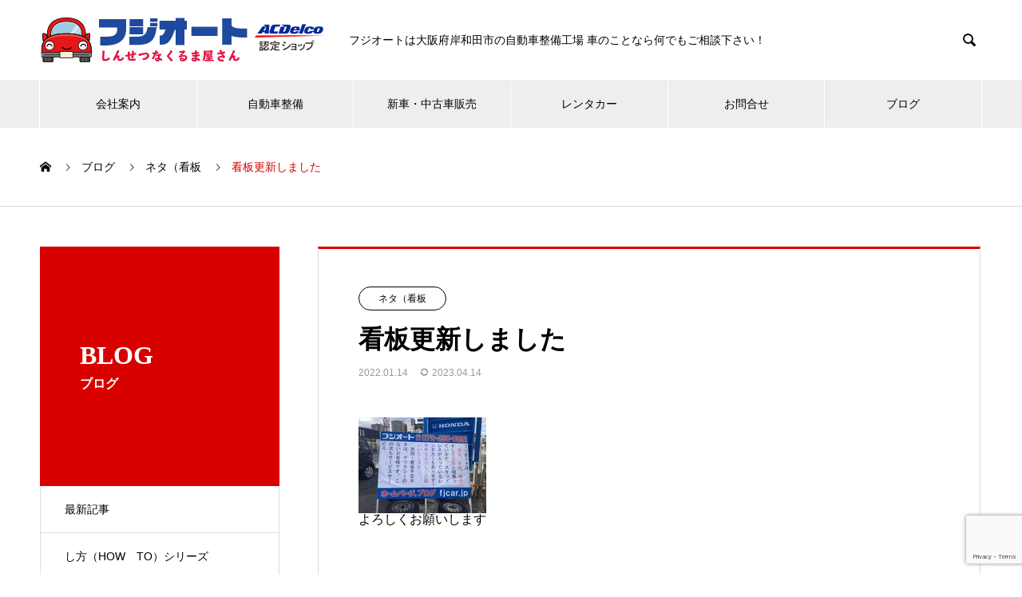

--- FILE ---
content_type: text/html; charset=UTF-8
request_url: https://fjcar.jp/2022/01/14/5311378/
body_size: 14750
content:
<!DOCTYPE html>
<html lang="ja" prefix="og: http://ogp.me/ns#">
<head>
<meta charset="UTF-8">
  <meta name="viewport" content="width=device-width, initial-scale=1">
  <meta name="description" content="&lt;br/&gt;">
  <title>看板更新しました &#8211; 自動車・車の修理は泉州、岸和田のフジオートで。</title>
<meta name='robots' content='max-image-preview:large' />
  <meta property="og:type" content="article">
  <meta property="og:url" content="https://fjcar.jp/2022/01/14/5311378/">
  <meta property="og:title" content="看板更新しました &#8211; 自動車・車の修理は泉州、岸和田のフジオートで。">
  <meta property="og:description" content="&lt;br/&gt;">
  <meta property="og:site_name" content="自動車・車の修理は泉州、岸和田のフジオートで。">
  <meta property="og:image" content="https://fjcar.jp/fjwp/wp-content/uploads/2022/01/fa9a4250-s.jpg">
  <meta property="og:image:secure_url" content="https://fjcar.jp/fjwp/wp-content/uploads/2022/01/fa9a4250-s.jpg">
  <meta property="og:image:width" content="160">
  <meta property="og:image:height" content="120">
    <meta property="fb:app_id" content="701368627439214">
  <link rel='dns-prefetch' href='//webfonts.xserver.jp' />
<link rel='dns-prefetch' href='//c0.wp.com' />
<link rel="alternate" type="application/rss+xml" title="自動車・車の修理は泉州、岸和田のフジオートで。 &raquo; フィード" href="https://fjcar.jp/feed/" />
<link rel="alternate" type="application/rss+xml" title="自動車・車の修理は泉州、岸和田のフジオートで。 &raquo; コメントフィード" href="https://fjcar.jp/comments/feed/" />
<link rel="alternate" type="application/rss+xml" title="自動車・車の修理は泉州、岸和田のフジオートで。 &raquo; 看板更新しました のコメントのフィード" href="https://fjcar.jp/2022/01/14/5311378/feed/" />
<link rel="alternate" title="oEmbed (JSON)" type="application/json+oembed" href="https://fjcar.jp/wp-json/oembed/1.0/embed?url=https%3A%2F%2Ffjcar.jp%2F2022%2F01%2F14%2F5311378%2F" />
<link rel="alternate" title="oEmbed (XML)" type="text/xml+oembed" href="https://fjcar.jp/wp-json/oembed/1.0/embed?url=https%3A%2F%2Ffjcar.jp%2F2022%2F01%2F14%2F5311378%2F&#038;format=xml" />
<style id='wp-img-auto-sizes-contain-inline-css' type='text/css'>
img:is([sizes=auto i],[sizes^="auto," i]){contain-intrinsic-size:3000px 1500px}
/*# sourceURL=wp-img-auto-sizes-contain-inline-css */
</style>
<style id='wp-emoji-styles-inline-css' type='text/css'>

	img.wp-smiley, img.emoji {
		display: inline !important;
		border: none !important;
		box-shadow: none !important;
		height: 1em !important;
		width: 1em !important;
		margin: 0 0.07em !important;
		vertical-align: -0.1em !important;
		background: none !important;
		padding: 0 !important;
	}
/*# sourceURL=wp-emoji-styles-inline-css */
</style>
<style id='wp-block-library-inline-css' type='text/css'>
:root{--wp-block-synced-color:#7a00df;--wp-block-synced-color--rgb:122,0,223;--wp-bound-block-color:var(--wp-block-synced-color);--wp-editor-canvas-background:#ddd;--wp-admin-theme-color:#007cba;--wp-admin-theme-color--rgb:0,124,186;--wp-admin-theme-color-darker-10:#006ba1;--wp-admin-theme-color-darker-10--rgb:0,107,160.5;--wp-admin-theme-color-darker-20:#005a87;--wp-admin-theme-color-darker-20--rgb:0,90,135;--wp-admin-border-width-focus:2px}@media (min-resolution:192dpi){:root{--wp-admin-border-width-focus:1.5px}}.wp-element-button{cursor:pointer}:root .has-very-light-gray-background-color{background-color:#eee}:root .has-very-dark-gray-background-color{background-color:#313131}:root .has-very-light-gray-color{color:#eee}:root .has-very-dark-gray-color{color:#313131}:root .has-vivid-green-cyan-to-vivid-cyan-blue-gradient-background{background:linear-gradient(135deg,#00d084,#0693e3)}:root .has-purple-crush-gradient-background{background:linear-gradient(135deg,#34e2e4,#4721fb 50%,#ab1dfe)}:root .has-hazy-dawn-gradient-background{background:linear-gradient(135deg,#faaca8,#dad0ec)}:root .has-subdued-olive-gradient-background{background:linear-gradient(135deg,#fafae1,#67a671)}:root .has-atomic-cream-gradient-background{background:linear-gradient(135deg,#fdd79a,#004a59)}:root .has-nightshade-gradient-background{background:linear-gradient(135deg,#330968,#31cdcf)}:root .has-midnight-gradient-background{background:linear-gradient(135deg,#020381,#2874fc)}:root{--wp--preset--font-size--normal:16px;--wp--preset--font-size--huge:42px}.has-regular-font-size{font-size:1em}.has-larger-font-size{font-size:2.625em}.has-normal-font-size{font-size:var(--wp--preset--font-size--normal)}.has-huge-font-size{font-size:var(--wp--preset--font-size--huge)}.has-text-align-center{text-align:center}.has-text-align-left{text-align:left}.has-text-align-right{text-align:right}.has-fit-text{white-space:nowrap!important}#end-resizable-editor-section{display:none}.aligncenter{clear:both}.items-justified-left{justify-content:flex-start}.items-justified-center{justify-content:center}.items-justified-right{justify-content:flex-end}.items-justified-space-between{justify-content:space-between}.screen-reader-text{border:0;clip-path:inset(50%);height:1px;margin:-1px;overflow:hidden;padding:0;position:absolute;width:1px;word-wrap:normal!important}.screen-reader-text:focus{background-color:#ddd;clip-path:none;color:#444;display:block;font-size:1em;height:auto;left:5px;line-height:normal;padding:15px 23px 14px;text-decoration:none;top:5px;width:auto;z-index:100000}html :where(.has-border-color){border-style:solid}html :where([style*=border-top-color]){border-top-style:solid}html :where([style*=border-right-color]){border-right-style:solid}html :where([style*=border-bottom-color]){border-bottom-style:solid}html :where([style*=border-left-color]){border-left-style:solid}html :where([style*=border-width]){border-style:solid}html :where([style*=border-top-width]){border-top-style:solid}html :where([style*=border-right-width]){border-right-style:solid}html :where([style*=border-bottom-width]){border-bottom-style:solid}html :where([style*=border-left-width]){border-left-style:solid}html :where(img[class*=wp-image-]){height:auto;max-width:100%}:where(figure){margin:0 0 1em}html :where(.is-position-sticky){--wp-admin--admin-bar--position-offset:var(--wp-admin--admin-bar--height,0px)}@media screen and (max-width:600px){html :where(.is-position-sticky){--wp-admin--admin-bar--position-offset:0px}}
.has-text-align-justify{text-align:justify;}

/*# sourceURL=wp-block-library-inline-css */
</style><style id='global-styles-inline-css' type='text/css'>
:root{--wp--preset--aspect-ratio--square: 1;--wp--preset--aspect-ratio--4-3: 4/3;--wp--preset--aspect-ratio--3-4: 3/4;--wp--preset--aspect-ratio--3-2: 3/2;--wp--preset--aspect-ratio--2-3: 2/3;--wp--preset--aspect-ratio--16-9: 16/9;--wp--preset--aspect-ratio--9-16: 9/16;--wp--preset--color--black: #000000;--wp--preset--color--cyan-bluish-gray: #abb8c3;--wp--preset--color--white: #ffffff;--wp--preset--color--pale-pink: #f78da7;--wp--preset--color--vivid-red: #cf2e2e;--wp--preset--color--luminous-vivid-orange: #ff6900;--wp--preset--color--luminous-vivid-amber: #fcb900;--wp--preset--color--light-green-cyan: #7bdcb5;--wp--preset--color--vivid-green-cyan: #00d084;--wp--preset--color--pale-cyan-blue: #8ed1fc;--wp--preset--color--vivid-cyan-blue: #0693e3;--wp--preset--color--vivid-purple: #9b51e0;--wp--preset--gradient--vivid-cyan-blue-to-vivid-purple: linear-gradient(135deg,rgb(6,147,227) 0%,rgb(155,81,224) 100%);--wp--preset--gradient--light-green-cyan-to-vivid-green-cyan: linear-gradient(135deg,rgb(122,220,180) 0%,rgb(0,208,130) 100%);--wp--preset--gradient--luminous-vivid-amber-to-luminous-vivid-orange: linear-gradient(135deg,rgb(252,185,0) 0%,rgb(255,105,0) 100%);--wp--preset--gradient--luminous-vivid-orange-to-vivid-red: linear-gradient(135deg,rgb(255,105,0) 0%,rgb(207,46,46) 100%);--wp--preset--gradient--very-light-gray-to-cyan-bluish-gray: linear-gradient(135deg,rgb(238,238,238) 0%,rgb(169,184,195) 100%);--wp--preset--gradient--cool-to-warm-spectrum: linear-gradient(135deg,rgb(74,234,220) 0%,rgb(151,120,209) 20%,rgb(207,42,186) 40%,rgb(238,44,130) 60%,rgb(251,105,98) 80%,rgb(254,248,76) 100%);--wp--preset--gradient--blush-light-purple: linear-gradient(135deg,rgb(255,206,236) 0%,rgb(152,150,240) 100%);--wp--preset--gradient--blush-bordeaux: linear-gradient(135deg,rgb(254,205,165) 0%,rgb(254,45,45) 50%,rgb(107,0,62) 100%);--wp--preset--gradient--luminous-dusk: linear-gradient(135deg,rgb(255,203,112) 0%,rgb(199,81,192) 50%,rgb(65,88,208) 100%);--wp--preset--gradient--pale-ocean: linear-gradient(135deg,rgb(255,245,203) 0%,rgb(182,227,212) 50%,rgb(51,167,181) 100%);--wp--preset--gradient--electric-grass: linear-gradient(135deg,rgb(202,248,128) 0%,rgb(113,206,126) 100%);--wp--preset--gradient--midnight: linear-gradient(135deg,rgb(2,3,129) 0%,rgb(40,116,252) 100%);--wp--preset--font-size--small: 13px;--wp--preset--font-size--medium: 20px;--wp--preset--font-size--large: 36px;--wp--preset--font-size--x-large: 42px;--wp--preset--spacing--20: 0.44rem;--wp--preset--spacing--30: 0.67rem;--wp--preset--spacing--40: 1rem;--wp--preset--spacing--50: 1.5rem;--wp--preset--spacing--60: 2.25rem;--wp--preset--spacing--70: 3.38rem;--wp--preset--spacing--80: 5.06rem;--wp--preset--shadow--natural: 6px 6px 9px rgba(0, 0, 0, 0.2);--wp--preset--shadow--deep: 12px 12px 50px rgba(0, 0, 0, 0.4);--wp--preset--shadow--sharp: 6px 6px 0px rgba(0, 0, 0, 0.2);--wp--preset--shadow--outlined: 6px 6px 0px -3px rgb(255, 255, 255), 6px 6px rgb(0, 0, 0);--wp--preset--shadow--crisp: 6px 6px 0px rgb(0, 0, 0);}:where(.is-layout-flex){gap: 0.5em;}:where(.is-layout-grid){gap: 0.5em;}body .is-layout-flex{display: flex;}.is-layout-flex{flex-wrap: wrap;align-items: center;}.is-layout-flex > :is(*, div){margin: 0;}body .is-layout-grid{display: grid;}.is-layout-grid > :is(*, div){margin: 0;}:where(.wp-block-columns.is-layout-flex){gap: 2em;}:where(.wp-block-columns.is-layout-grid){gap: 2em;}:where(.wp-block-post-template.is-layout-flex){gap: 1.25em;}:where(.wp-block-post-template.is-layout-grid){gap: 1.25em;}.has-black-color{color: var(--wp--preset--color--black) !important;}.has-cyan-bluish-gray-color{color: var(--wp--preset--color--cyan-bluish-gray) !important;}.has-white-color{color: var(--wp--preset--color--white) !important;}.has-pale-pink-color{color: var(--wp--preset--color--pale-pink) !important;}.has-vivid-red-color{color: var(--wp--preset--color--vivid-red) !important;}.has-luminous-vivid-orange-color{color: var(--wp--preset--color--luminous-vivid-orange) !important;}.has-luminous-vivid-amber-color{color: var(--wp--preset--color--luminous-vivid-amber) !important;}.has-light-green-cyan-color{color: var(--wp--preset--color--light-green-cyan) !important;}.has-vivid-green-cyan-color{color: var(--wp--preset--color--vivid-green-cyan) !important;}.has-pale-cyan-blue-color{color: var(--wp--preset--color--pale-cyan-blue) !important;}.has-vivid-cyan-blue-color{color: var(--wp--preset--color--vivid-cyan-blue) !important;}.has-vivid-purple-color{color: var(--wp--preset--color--vivid-purple) !important;}.has-black-background-color{background-color: var(--wp--preset--color--black) !important;}.has-cyan-bluish-gray-background-color{background-color: var(--wp--preset--color--cyan-bluish-gray) !important;}.has-white-background-color{background-color: var(--wp--preset--color--white) !important;}.has-pale-pink-background-color{background-color: var(--wp--preset--color--pale-pink) !important;}.has-vivid-red-background-color{background-color: var(--wp--preset--color--vivid-red) !important;}.has-luminous-vivid-orange-background-color{background-color: var(--wp--preset--color--luminous-vivid-orange) !important;}.has-luminous-vivid-amber-background-color{background-color: var(--wp--preset--color--luminous-vivid-amber) !important;}.has-light-green-cyan-background-color{background-color: var(--wp--preset--color--light-green-cyan) !important;}.has-vivid-green-cyan-background-color{background-color: var(--wp--preset--color--vivid-green-cyan) !important;}.has-pale-cyan-blue-background-color{background-color: var(--wp--preset--color--pale-cyan-blue) !important;}.has-vivid-cyan-blue-background-color{background-color: var(--wp--preset--color--vivid-cyan-blue) !important;}.has-vivid-purple-background-color{background-color: var(--wp--preset--color--vivid-purple) !important;}.has-black-border-color{border-color: var(--wp--preset--color--black) !important;}.has-cyan-bluish-gray-border-color{border-color: var(--wp--preset--color--cyan-bluish-gray) !important;}.has-white-border-color{border-color: var(--wp--preset--color--white) !important;}.has-pale-pink-border-color{border-color: var(--wp--preset--color--pale-pink) !important;}.has-vivid-red-border-color{border-color: var(--wp--preset--color--vivid-red) !important;}.has-luminous-vivid-orange-border-color{border-color: var(--wp--preset--color--luminous-vivid-orange) !important;}.has-luminous-vivid-amber-border-color{border-color: var(--wp--preset--color--luminous-vivid-amber) !important;}.has-light-green-cyan-border-color{border-color: var(--wp--preset--color--light-green-cyan) !important;}.has-vivid-green-cyan-border-color{border-color: var(--wp--preset--color--vivid-green-cyan) !important;}.has-pale-cyan-blue-border-color{border-color: var(--wp--preset--color--pale-cyan-blue) !important;}.has-vivid-cyan-blue-border-color{border-color: var(--wp--preset--color--vivid-cyan-blue) !important;}.has-vivid-purple-border-color{border-color: var(--wp--preset--color--vivid-purple) !important;}.has-vivid-cyan-blue-to-vivid-purple-gradient-background{background: var(--wp--preset--gradient--vivid-cyan-blue-to-vivid-purple) !important;}.has-light-green-cyan-to-vivid-green-cyan-gradient-background{background: var(--wp--preset--gradient--light-green-cyan-to-vivid-green-cyan) !important;}.has-luminous-vivid-amber-to-luminous-vivid-orange-gradient-background{background: var(--wp--preset--gradient--luminous-vivid-amber-to-luminous-vivid-orange) !important;}.has-luminous-vivid-orange-to-vivid-red-gradient-background{background: var(--wp--preset--gradient--luminous-vivid-orange-to-vivid-red) !important;}.has-very-light-gray-to-cyan-bluish-gray-gradient-background{background: var(--wp--preset--gradient--very-light-gray-to-cyan-bluish-gray) !important;}.has-cool-to-warm-spectrum-gradient-background{background: var(--wp--preset--gradient--cool-to-warm-spectrum) !important;}.has-blush-light-purple-gradient-background{background: var(--wp--preset--gradient--blush-light-purple) !important;}.has-blush-bordeaux-gradient-background{background: var(--wp--preset--gradient--blush-bordeaux) !important;}.has-luminous-dusk-gradient-background{background: var(--wp--preset--gradient--luminous-dusk) !important;}.has-pale-ocean-gradient-background{background: var(--wp--preset--gradient--pale-ocean) !important;}.has-electric-grass-gradient-background{background: var(--wp--preset--gradient--electric-grass) !important;}.has-midnight-gradient-background{background: var(--wp--preset--gradient--midnight) !important;}.has-small-font-size{font-size: var(--wp--preset--font-size--small) !important;}.has-medium-font-size{font-size: var(--wp--preset--font-size--medium) !important;}.has-large-font-size{font-size: var(--wp--preset--font-size--large) !important;}.has-x-large-font-size{font-size: var(--wp--preset--font-size--x-large) !important;}
/*# sourceURL=global-styles-inline-css */
</style>

<style id='classic-theme-styles-inline-css' type='text/css'>
/*! This file is auto-generated */
.wp-block-button__link{color:#fff;background-color:#32373c;border-radius:9999px;box-shadow:none;text-decoration:none;padding:calc(.667em + 2px) calc(1.333em + 2px);font-size:1.125em}.wp-block-file__button{background:#32373c;color:#fff;text-decoration:none}
/*# sourceURL=/wp-includes/css/classic-themes.min.css */
</style>
<link rel='stylesheet' id='biz-cal-style-css' href='https://fjcar.jp/fjwp/wp-content/plugins/biz-calendar/biz-cal.css?ver=2.2.0' type='text/css' media='all' />
<link rel='stylesheet' id='contact-form-7-css' href='https://fjcar.jp/fjwp/wp-content/plugins/contact-form-7/includes/css/styles.css?ver=5.7.2' type='text/css' media='all' />
<link rel='stylesheet' id='tablepress-default-css' href='https://fjcar.jp/fjwp/wp-content/plugins/tablepress/css/build/default.css?ver=2.0.1' type='text/css' media='all' />
<link rel='stylesheet' id='nano-style-css' href='https://fjcar.jp/fjwp/wp-content/themes/nano_tcd065/style.css?ver=1.7.1' type='text/css' media='all' />
<link rel='stylesheet' id='jetpack_css-css' href='https://c0.wp.com/p/jetpack/11.6.2/css/jetpack.css' type='text/css' media='all' />
<script type="text/javascript" src="https://c0.wp.com/c/6.9/wp-includes/js/jquery/jquery.min.js" id="jquery-core-js"></script>
<script type="text/javascript" src="https://c0.wp.com/c/6.9/wp-includes/js/jquery/jquery-migrate.min.js" id="jquery-migrate-js"></script>
<script type="text/javascript" src="//webfonts.xserver.jp/js/xserver.js?ver=1.2.4" id="typesquare_std-js"></script>
<script type="text/javascript" id="biz-cal-script-js-extra">
/* <![CDATA[ */
var bizcalOptions = {"holiday_title":"\u5b9a\u4f11\u65e5\uff08\u4e0d\u5b9a\u4f11\uff09","temp_holidays":"","temp_weekdays":"","eventday_title":"\u7279\u5225\u4f11\u696d\u65e5","eventday_url":"","eventdays":"2022-12-29\r\n2022-12-30\r\n2022-12-31\r\n2023-01-01\r\n2023-01-02\r\n2023-01-03\r\n2023-01-04","month_limit":"\u5236\u9650\u306a\u3057","nextmonthlimit":"12","prevmonthlimit":"12","plugindir":"https://fjcar.jp/fjwp/wp-content/plugins/biz-calendar/","national_holiday":""};
//# sourceURL=biz-cal-script-js-extra
/* ]]> */
</script>
<script type="text/javascript" src="https://fjcar.jp/fjwp/wp-content/plugins/biz-calendar/calendar.js?ver=2.2.0" id="biz-cal-script-js"></script>
<link rel="https://api.w.org/" href="https://fjcar.jp/wp-json/" /><link rel="alternate" title="JSON" type="application/json" href="https://fjcar.jp/wp-json/wp/v2/posts/45125" /><link rel="canonical" href="https://fjcar.jp/2022/01/14/5311378/" />
<link rel='shortlink' href='https://fjcar.jp/?p=45125' />
<style type='text/css'>h1,h2,h3,.entry-title{ font-family: "新ゴ シャドウ" !important;}h4,h5,h6{ font-family: "新ゴ シャドウ" !important;}.hentry,.entry-content p,.post-inner.entry-content p{ font-family: "じゅん501" !important;}strong,b{ font-family: "G2サンセリフ-B" !important;}</style>	<style>img#wpstats{display:none}</style>
		<link rel="shortcut icon" href="https://fjcar.jp/fjwp/wp-content/uploads/2022/12/fabi.png">
<style>
.c-comment__form-submit:hover,.p-cb__item-btn a,.c-pw__btn,.p-readmore__btn:hover,.p-page-links a:hover span,.p-page-links > span,.p-pager a:hover,.p-pager span,.p-pagetop:focus,.p-pagetop:hover,.p-widget__title{background: #d90000}.p-breadcrumb__item{color: #d90000}.widget_nav_menu a:hover,.p-article02 a:hover .p-article02__title{color: #d90000}.p-entry__body a,.custom-html-widget a{color: #d90000}body{font-family: Verdana, "Hiragino Kaku Gothic ProN", "ヒラギノ角ゴ ProN W3", "メイリオ", Meiryo, sans-serif}.c-logo,.p-page-header__title,.p-banner__title,.p-cover__title,.p-archive-header__title,.p-article05__title,.p-article09__title,.p-cb__item-title,.p-article11__title,.p-article12__title,.p-index-content01__title,.p-header-content__title,.p-megamenu01__item-list > li > a,.p-article13__title,.p-megamenu02__title,.p-cover__header-title{font-family: Verdana, "Hiragino Kaku Gothic ProN", "ヒラギノ角ゴ ProN W3", "メイリオ", Meiryo, sans-serif}.p-hover-effect--type1:hover img{-webkit-transform: scale(1.2);transform: scale(1.2)}.p-blog__title{color: #000000;font-size: 28px}.p-cat--24{color: ;border: 1px solid }.p-cat--19{color: ;border: 1px solid }.p-cat--25{color: ;border: 1px solid }.p-cat--26{color: ;border: 1px solid }.p-cat--18{color: ;border: 1px solid }.p-cat--27{color: ;border: 1px solid }.p-cat--22{color: ;border: 1px solid }.p-cat--20{color: ;border: 1px solid }.p-cat--23{color: ;border: 1px solid }.p-cat--1{color: ;border: 1px solid }.p-cat--21{color: ;border: 1px solid }.p-cat--3{color: #000000;border: 1px solid #000000}.p-cat--6{color: #000000;border: 1px solid #000000}.p-cat--9{color: #000000;border: 1px solid #000000}.p-cat--12{color: #000000;border: 1px solid #000000}.p-article04:hover a .p-article04__title{color: #d80100}.p-article06__content{border-left: 4px solid #d80100}.p-article06__title a:hover{color: #d80100}.p-article06__cat:hover{background: #d80100}.l-header{background: #ffffff}.l-header--fixed.is-active{background: #ffffff}.l-header__desc{color: #000000;font-size: 14px}.l-header__nav{background: #eeeeee}.p-global-nav > li > a,.p-menu-btn{color: #000000}.p-global-nav > li > a:hover,.p-global-nav > .current-menu-item > a{background: #d90000;color: #ffffff}.p-global-nav .sub-menu a{background: #d90000;color: #ffffff}.p-global-nav .sub-menu a:hover{background: #a40000;color: #ffffff}.p-global-nav .menu-item-has-children > a > .p-global-nav__toggle::before{border-color: #000000}.p-megamenu02::before{background: #d80100}.p-megamenu02__list a:hover .p-article13__title{color: #d80100}.p-footer-banners{background: #f4f4f4}.p-info{background: #ffffff;color: #000000}.p-info__logo{font-size: 40px}.p-info__desc{color: #000000;font-size: 14px}.p-footer-widgets{background: #ffffff;color: #000000}.p-footer-widget__title{color: #d90000}.p-footer-nav{background: #ffffff;color: #000000}.p-footer-nav a{color: #000000}.p-footer-nav a:hover{color: #000000}.p-copyright{background: #d90000}.p-blog__title,.p-entry,.p-headline,.p-cat-list__title{border-top: 3px solid #d80100}.p-works-entry__header{border-bottom: 3px solid #d80100}.p-article01 a:hover .p-article01__title,.p-article03 a:hover .p-article03__title,.p-article05__link,.p-article08__title a:hover,.p-article09__link,.p-article07 a:hover .p-article07__title,.p-article10 a:hover .p-article10__title{color: #d80100}.p-page-header,.p-list__item a::before,.p-cover__header,.p-works-entry__cat:hover,.p-service-cat-header{background: #d80100}.p-page-header__title,.p-cover__header-title{color: #ffffff;font-size: 32px}.p-page-header__sub,.p-cover__header-sub{color: #ffffff;font-size: 16px}.p-entry__title{font-size: 32px}.p-entry__body{font-size: 16px}@media screen and (max-width: 767px) {.p-blog__title{font-size: 24px}.p-list .is-current > a{color: #d80100}.p-entry__title{font-size: 20px}.p-entry__body{font-size: 14px}}@media screen and (max-width: 1199px) {.p-global-nav > li > a,.p-global-nav > li > a:hover{background: #ffffff;color: #000000}}@media screen and (max-width: 991px) {.p-page-header__title,.p-cover__header-title{font-size: 22px}.p-page-header__sub,.p-cover__header-sub{font-size: 14px}}#site_loader_animation.c-load--type3 i { background: #d90000; }
.steps {
  /* 連番カウンター名の定義 */
  counter-reset: step-counter;
  /* 縦棒との位置関係に必要 */
  position: relative;
  /* 縦棒と連番のためのスペースを左に確保 */
  padding-left: 2rem; /* 連番(1.5rem) + 余白 */
}
/* 縦棒 */
.steps:before {
  content: "";
  /* 幅と色 */
  background-color: #006699;
  width: 2px;
  /* 位置 */
  position: absolute;
  top: 0.7rem; /* 円のwidthの半分 */
  left: 0.7rem; /* 円のwidthの半分 */
  height: calc(100% - 0.7rem); /* 100% - top */
  /* 連番より後ろに表示するため */
  z-index: 0;
}
.steps > h2 {
  /* 連番カウンターを+1する */
  counter-increment: step-counter;
  /* 連番カウンターを垂直方向に中央揃えで表示する */
  display: flex;
  align-items: center;
}
/* ①②③など連番 */
.steps > h2:before {
  /* 連番カウンターの値を表示する */
  content: counter(step-counter);
  /* フォントと色 */
  background: #006699;
  color: white;
  font-size: 0.8rem;
  font-weight: normal;
  /* 文字を中央に表示する */
  line-height: 1.5rem;
  text-align: center;
  /* 円で表示する */
  width: 1.5rem;
  height: 1.5rem;
  border-radius: 1.5rem;
  /* .stepsでmargin-left +2rem したぶん左に戻す */
  position: absolute;
  left: 0;
  /* 縦棒より手前に表示するため */
  z-index: 1;
}</style>
</head>
<body class="wp-singular post-template-default single single-post postid-45125 single-format-standard wp-theme-nano_tcd065">

  <div id="site_loader_overlay">
  <div id="site_loader_animation" class="c-load--type3">
        <i></i><i></i><i></i><i></i>
      </div>
</div>

  <header id="js-header" class="l-header">
    <div class="l-header__inner l-inner">

      <div class="l-header__logo c-logo">
    <a href="https://fjcar.jp/">
    <img src="https://fjcar.jp/fjwp/wp-content/uploads/2021/07/logo_pc.png" alt="自動車・車の修理は泉州、岸和田のフジオートで。" width="357">
  </a>
  </div>

      <p class="l-header__desc">フジオートは大阪府岸和田市の自動車整備工場 車のことなら何でもご相談下さい！</p>

            <form id="js-header__form" role="search" method="get" class="l-header__form" action="https://fjcar.jp/" _lpchecked="1">
		    <input id="js-header__form-input" class="l-header__form-input" type="text" value="" name="s" tabindex="-1">
        <button id="js-header__form-close" class="l-header__form-close p-close-btn" aria-hidden="true" type="button">閉じる</button>
      </form>
      <button id="js-header__search" class="l-header__search" aria-hidden="true">&#xe915;</button>
      
   
    </div>
    <button id="js-menu-btn" class="p-menu-btn c-menu-btn"></button>
    <nav id="js-header__nav" class="l-header__nav">
      <ul id="js-global-nav" class="p-global-nav l-inner"><li id="menu-item-157" class="menu-item menu-item-type-post_type_archive menu-item-object-company menu-item-has-children menu-item-157"><a href="https://fjcar.jp/company/">会社案内<span class="p-global-nav__toggle"></span></a>
<ul class="sub-menu">
	<li id="menu-item-45" class="menu-item menu-item-type-post_type menu-item-object-company menu-item-45"><a href="https://fjcar.jp/company/aboutus/">企業概要<span class="p-global-nav__toggle"></span></a></li>
</ul>
</li>
<li id="menu-item-58667" class="menu-item menu-item-type-taxonomy menu-item-object-service_category menu-item-has-children menu-item-58667"><a href="https://fjcar.jp/service_category/service-seibi/">自動車整備<span class="p-global-nav__toggle"></span></a>
<ul class="sub-menu">
	<li id="menu-item-58672" class="menu-item menu-item-type-post_type menu-item-object-service menu-item-58672"><a href="https://fjcar.jp/service/shaken/">車検整備<span class="p-global-nav__toggle"></span></a></li>
	<li id="menu-item-195" class="menu-item menu-item-type-post_type menu-item-object-service menu-item-195"><a href="https://fjcar.jp/service/bankin/">板金塗装<span class="p-global-nav__toggle"></span></a></li>
	<li id="menu-item-194" class="menu-item menu-item-type-post_type menu-item-object-service menu-item-194"><a href="https://fjcar.jp/service/tenken/">整備点検<span class="p-global-nav__toggle"></span></a></li>
</ul>
</li>
<li id="menu-item-58670" class="menu-item menu-item-type-taxonomy menu-item-object-service_category menu-item-has-children menu-item-58670"><a href="https://fjcar.jp/service_category/sellcar/">新車・中古車販売<span class="p-global-nav__toggle"></span></a>
<ul class="sub-menu">
	<li id="menu-item-193" class="menu-item menu-item-type-post_type menu-item-object-service menu-item-193"><a href="https://fjcar.jp/service/sellcar/">新車購入<span class="p-global-nav__toggle"></span></a></li>
	<li id="menu-item-192" class="menu-item menu-item-type-post_type menu-item-object-service menu-item-192"><a href="https://fjcar.jp/service/afterparts/">カーパーツ取り付け<span class="p-global-nav__toggle"></span></a></li>
</ul>
</li>
<li id="menu-item-58671" class="menu-item menu-item-type-post_type menu-item-object-service menu-item-58671"><a href="https://fjcar.jp/service/rentacar/">レンタカー<span class="p-global-nav__toggle"></span></a></li>
<li id="menu-item-92" class="menu-item menu-item-type-post_type menu-item-object-page menu-item-92"><a href="https://fjcar.jp/inq/">お問合せ<span class="p-global-nav__toggle"></span></a></li>
<li id="menu-item-58634" class="menu-item menu-item-type-custom menu-item-object-custom menu-item-58634"><a href="https://fjcar.jp/blog/">ブログ<span class="p-global-nav__toggle"></span></a></li>
</ul>      <button id="js-header__nav-close" class="l-header__nav-close p-close-btn">閉じる</button>
    </nav>

    
  </header>
  <main class="l-main">
<ol class="p-breadcrumb c-breadcrumb l-inner" itemscope itemtype="http://schema.org/BreadcrumbList">
<li class="p-breadcrumb__item c-breadcrumb__item c-breadcrumb__item--home" itemprop="itemListElement" itemscope itemtype="http://schema.org/ListItem"><a href="https://fjcar.jp/" itemprop="item"><span itemprop="name">HOME</span></a><meta itemprop="position" content="1"></li>
<li class="p-breadcrumb__item c-breadcrumb__item" itemprop="itemListElement" itemscope itemtype="http://schema.org/ListItem"><a href="https://fjcar.jp/blog/" itemprop="item"><span itemprop="name">ブログ</span></a><meta itemprop="position" content="2"></li>
<li class="p-breadcrumb__item c-breadcrumb__item" itemprop="itemListElement" itemscope itemtype="http://schema.org/ListItem"><a href="https://fjcar.jp/category/%e3%83%8d%e3%82%bf%ef%bc%88%e7%9c%8b%e6%9d%bf/" itemprop="item"><span itemprop="name">ネタ（看板</span></a><meta itemprop="position" content="3"></li>
<li class="p-breadcrumb__item c-breadcrumb__item" itemprop="itemListElement" itemscope itemtype="http://schema.org/ListItem"><span itemprop="name">看板更新しました</span><meta itemprop="position" content="4"></li>
</ol>

<div class="l-contents l-contents--grid">

  <div class="l-contents__inner l-inner">

    <header class="l-page-header">
  <div class="p-page-header">
    <h1 class="p-page-header__title">BLOG</h1>
    <p class="p-page-header__sub">ブログ</p>
  </div>
  <ul id="js-list" class="p-list">
<li class="p-list__item"><a href="https://fjcar.jp/blog/">最新記事</a></li><li class="p-list__item"><a href="https://fjcar.jp/category/%e3%81%97%e6%96%b9%ef%bc%88how%e3%80%80to%ef%bc%89%e3%82%b7%e3%83%aa%e3%83%bc%e3%82%ba/">し方（HOW　TO）シリーズ</a></li><li class="p-list__item"><a href="https://fjcar.jp/category/%e3%81%a1%e3%82%87%e3%81%a3%e3%81%a8%e6%80%9d%e3%81%a3%e3%81%9f%e3%81%93%e3%81%a8/">ちょっと思ったこと</a></li><li class="p-list__item"><a href="https://fjcar.jp/category/%e3%82%a8%e3%82%a8%e8%a9%b1/">エエ話</a></li><li class="p-list__item"><a href="https://fjcar.jp/category/%e3%82%a8%e3%83%96%e3%83%aa%e3%82%a3%e3%82%ab%e3%82%b9%e3%82%bf%e3%83%a0%e6%97%a5%e8%a8%98/">エブリィカスタム日記</a></li><li class="p-list__item is-current is-parent"><a href="https://fjcar.jp/category/%e3%83%8d%e3%82%bf%ef%bc%88%e7%9c%8b%e6%9d%bf/">ネタ（看板</a></li><li class="p-list__item"><a href="https://fjcar.jp/category/%e3%83%95%e3%82%b8%e3%82%aa%e3%83%bc%e3%83%88%e3%80%80%e3%82%b4%e3%83%ab%e3%83%95%e9%83%a8/">フジオート　ゴルフ部</a></li><li class="p-list__item"><a href="https://fjcar.jp/category/%e3%83%ac%e3%83%b3%e3%82%bf%e3%82%ab%e3%83%bc/">レンタカー</a></li><li class="p-list__item"><a href="https://fjcar.jp/category/%e6%95%b4%e5%82%99%ef%bc%88%e5%9b%bd%e7%94%a3/">整備（国産</a></li><li class="p-list__item"><a href="https://fjcar.jp/category/%e6%95%b4%e5%82%99%ef%bc%88%e5%a4%96%e8%bb%8a%ef%bc%89/">整備（外車）</a></li><li class="p-list__item"><a href="https://fjcar.jp/category/uncategorized/">未分類</a></li><li class="p-list__item"><a href="https://fjcar.jp/category/%e9%88%91%e9%87%91/">鈑金</a></li></ul>
</header>

    <div class="l-primary">

            <article class="p-entry">

        <div class="p-entry__inner">

  	      <header class="p-entry__header">

                        <a class="p-entry__cat p-cat p-cat--18" href="https://fjcar.jp/category/%e3%83%8d%e3%82%bf%ef%bc%88%e7%9c%8b%e6%9d%bf/">ネタ（看板</a>
            
            <h1 class="p-entry__title">看板更新しました</h1>

            <ul class="p-entry_date">
                          <li class="date"><time class="p-entry__date" datetime="2022-01-14">2022.01.14</time></li>
                          <li class="update"><time class="p-entry__update" datetime="2023-04-14">2023.04.14</time></li>
                                      </ul>

          </header>

          
          <div class="p-entry__body">
          <a href="https://fjcar.jp/fjwp/wp-content/uploads/2022/06/fa9a4250.jpg" target="_blank" rel="noopener"><img decoding="async" src="https://fjcar.jp/fjwp/wp-content/uploads/2022/06/fa9a4250-s.jpg" width="160" height="120" alt="IMG_20220114_094245" id="9336128" class="pict"></a><br>よろしくお願いします<br/><br>
<span id="more-45125"></span>
<br/>          </div>

          			<ul class="c-share c-share--official u-clearfix">
    		<li class="c-share__btn c-share__btn--twitter">
          <a href="https://twitter.com/share?ref_src=twsrc%5Etfw" class="twitter-share-button" data-show-count="false">Tweet</a>
    		</li>
				<li class="c-share__btn c-share__btn--facebook">
          <div class="fb-like" data-href="https://fjcar.jp/2022/01/14/5311378/" data-width="" data-layout="button" data-action="like" data-size="small" data-share=""></div>
    		</li>
    		<li class="c-share__btn c-share__btn--facebook">
          <div class="fb-share-button" data-href="https://fjcar.jp/2022/01/14/5311378/" data-layout="button_count" data-size="small" data-mobile-iframe="false"><a target="_blank" href="https://www.facebook.com/sharer/sharer.php?u=https%3A%2F%2Fdevelopers.facebook.com%2Fdocs%2Fplugins%2F&amp;src=sdkpreparse" class="fb-xfbml-parse-ignore">シェア</a></div>
    		</li>
			</ul>

          
          
<ul class="p-entry__meta-box c-meta-box u-clearfix">
	<li class="c-meta-box__item c-meta-box__item--author">投稿者: <a href="https://fjcar.jp/author/fjcar/" title="fjcar の投稿" rel="author">fjcar</a></li><li class="c-meta-box__item c-meta-box__item--category"><a href="https://fjcar.jp/category/%e3%83%8d%e3%82%bf%ef%bc%88%e7%9c%8b%e6%9d%bf/" rel="category tag">ネタ（看板</a></li></ul>

          			    <ul class="p-nav01 c-nav01 u-clearfix">
			    	<li class="p-nav01__item--prev p-nav01__item c-nav01__item c-nav01__item--prev"><a href="https://fjcar.jp/2022/01/14/5311377/" data-prev="前の記事"><span>不思議に納得？</span></a></li>
			    	<li class="p-nav01__item--next p-nav01__item c-nav01__item c-nav01__item--next"><a href="https://fjcar.jp/2022/02/07/5317341/" data-next="次の記事"><span>看板更新しました</span></a></li>
			    </ul>
          
  	    </div>
      </article>
      
      
      
            <section>
        <h2 class="p-headline">関連記事</h2>
  	  	<div class="p-entry__related">

                    <article class="p-entry__related-item p-article03">
            <a href="https://fjcar.jp/2016/03/29/4606233/" class="p-hover-effect--type1">
              <div class="p-article03__img">
                <img width="160" height="213" src="https://fjcar.jp/fjwp/wp-content/uploads/2016/03/de3012b0-s.jpg" class="attachment-size6 size-size6 wp-post-image" alt="de3012b0.jpg" decoding="async" loading="lazy" />              </div>
              <h3 class="p-article03__title">看板も作ってみた</h3>
            </a>
          </article>
                    <article class="p-entry__related-item p-article03">
            <a href="https://fjcar.jp/2021/01/15/5233980/" class="p-hover-effect--type1">
              <div class="p-article03__img">
                <img width="160" height="120" src="https://fjcar.jp/fjwp/wp-content/uploads/2021/01/8b01e851-s.jpg" class="attachment-size6 size-size6 wp-post-image" alt="IMG_20210115_084126" decoding="async" loading="lazy" />              </div>
              <h3 class="p-article03__title">看板更新しました</h3>
            </a>
          </article>
                    <article class="p-entry__related-item p-article03">
            <a href="https://fjcar.jp/2022/02/07/5317342/" class="p-hover-effect--type1">
              <div class="p-article03__img">
                <img width="160" height="213" src="https://fjcar.jp/fjwp/wp-content/uploads/2022/02/04f294e3-s.jpg" class="attachment-size6 size-size6 wp-post-image" alt="IMG_20220207_144607" decoding="async" loading="lazy" />              </div>
              <h3 class="p-article03__title">2/11-133連休いただきます</h3>
            </a>
          </article>
                    <article class="p-entry__related-item p-article03">
            <a href="https://fjcar.jp/2021/12/23/5306397/" class="p-hover-effect--type1">
              <div class="p-article03__img">
                <img width="160" height="120" src="https://fjcar.jp/fjwp/wp-content/uploads/2021/12/bb05c9b8-s.jpg" class="attachment-size6 size-size6 wp-post-image" alt="IMG_20211223_103803" decoding="async" loading="lazy" />              </div>
              <h3 class="p-article03__title">看板更新しました</h3>
            </a>
          </article>
                    <article class="p-entry__related-item p-article03">
            <a href="https://fjcar.jp/2010/09/06/757046/" class="p-hover-effect--type1">
              <div class="p-article03__img">
                <img width="160" height="120" src="https://fjcar.jp/fjwp/wp-content/uploads/2010/09/37168904-s.jpg" class="attachment-size6 size-size6 wp-post-image" alt="37168904.jpg" decoding="async" loading="lazy" />              </div>
              <h3 class="p-article03__title">この辺りで一番安い</h3>
            </a>
          </article>
                    <article class="p-entry__related-item p-article03">
            <a href="https://fjcar.jp/2014/09/05/4168759/" class="p-hover-effect--type1">
              <div class="p-article03__img">
                <img width="160" height="120" src="https://fjcar.jp/fjwp/wp-content/uploads/2014/09/30947e72-s.jpg" class="attachment-size6 size-size6 wp-post-image" alt="30947e72.jpg" decoding="async" loading="lazy" />              </div>
              <h3 class="p-article03__title">岸和田祭り　花寄せ</h3>
            </a>
          </article>
          
        </div>
      </section>
      
    </div><!-- /.l-primary -->

    <div class="l-secondary">
<div class="p-widget styled_post_list_widget" id="styled_post_list1_widget-2">
  <div class="p-tab-list p-widget">

    <ul class="p-tab-list__tab">
                        <li class="p-tab-list__tab-item is-active">
            <a href="#panel2-1">
              最近の記事            </a>
          </li>
                                <li class="p-tab-list__tab-item">
            <a href="#panel2-2">
              トピックス            </a>
          </li>
                  </ul>

        <div id="panel2-1" class="p-tab-list__panel is-active">

            <article class="p-tab-list__panel-item p-article02 u-clearfix">
        <a href="https://fjcar.jp/2025/03/18/%e3%82%a8%e3%83%b4%e3%83%aa%e3%82%a3%e3%81%bf%e3%81%9f%e3%81%84%e3%81%aa%e3%83%9f%e3%83%8b%e3%82%ad%e3%83%a3%e3%83%96/" class="p-hover-effect--type1">
          <div class="p-article02__img">
            <img src="https://fjcar.jp/fjwp/wp-content/themes/nano_tcd065/assets/images/240x240.gif" alt="">
          </div>
          <div class="p-article02__content">
            <h3 class="p-article02__title">エヴリィみたいなミニキャブ</h3>
                      </div>
        </a>
      </article>
            <article class="p-tab-list__panel-item p-article02 u-clearfix">
        <a href="https://fjcar.jp/2024/02/16/%e7%9c%8b%e6%9d%bf%e6%9b%b4%e6%96%b0%e3%81%97%e3%81%be%e3%81%97%e3%81%9f%e3%80%81%e7%9f%a2%e6%b2%a26/" class="p-hover-effect--type1">
          <div class="p-article02__img">
            <img width="240" height="240" src="https://fjcar.jp/fjwp/wp-content/uploads/2024/02/image-4-240x240.jpg" class="attachment-size2 size-size2 wp-post-image" alt="" decoding="async" loading="lazy" srcset="https://fjcar.jp/fjwp/wp-content/uploads/2024/02/image-4-240x240.jpg 240w, https://fjcar.jp/fjwp/wp-content/uploads/2024/02/image-4-150x150.jpg 150w, https://fjcar.jp/fjwp/wp-content/uploads/2024/02/image-4-300x300.jpg 300w, https://fjcar.jp/fjwp/wp-content/uploads/2024/02/image-4-130x130.jpg 130w" sizes="auto, (max-width: 240px) 100vw, 240px" />          </div>
          <div class="p-article02__content">
            <h3 class="p-article02__title">看板更新しました、矢沢6</h3>
                      </div>
        </a>
      </article>
            <article class="p-tab-list__panel-item p-article02 u-clearfix">
        <a href="https://fjcar.jp/2024/02/09/2%e6%9c%88%e3%81%ae%e3%81%8a%e4%bc%91%e3%81%bf/" class="p-hover-effect--type1">
          <div class="p-article02__img">
            <img src="https://fjcar.jp/fjwp/wp-content/themes/nano_tcd065/assets/images/240x240.gif" alt="">
          </div>
          <div class="p-article02__content">
            <h3 class="p-article02__title">2月のお休み</h3>
                      </div>
        </a>
      </article>
            <article class="p-tab-list__panel-item p-article02 u-clearfix">
        <a href="https://fjcar.jp/2024/02/09/%e7%9f%a2%e6%b2%a25/" class="p-hover-effect--type1">
          <div class="p-article02__img">
            <img width="240" height="240" src="https://fjcar.jp/fjwp/wp-content/uploads/2024/02/image-1-240x240.jpg" class="attachment-size2 size-size2 wp-post-image" alt="" decoding="async" loading="lazy" srcset="https://fjcar.jp/fjwp/wp-content/uploads/2024/02/image-1-240x240.jpg 240w, https://fjcar.jp/fjwp/wp-content/uploads/2024/02/image-1-150x150.jpg 150w, https://fjcar.jp/fjwp/wp-content/uploads/2024/02/image-1-300x300.jpg 300w, https://fjcar.jp/fjwp/wp-content/uploads/2024/02/image-1-130x130.jpg 130w" sizes="auto, (max-width: 240px) 100vw, 240px" />          </div>
          <div class="p-article02__content">
            <h3 class="p-article02__title">矢沢5</h3>
                      </div>
        </a>
      </article>
            <article class="p-tab-list__panel-item p-article02 u-clearfix">
        <a href="https://fjcar.jp/2024/01/11/%e7%9f%a2%e6%b2%a23/" class="p-hover-effect--type1">
          <div class="p-article02__img">
            <img width="240" height="240" src="https://fjcar.jp/fjwp/wp-content/uploads/2024/01/image-1-240x240.jpg" class="attachment-size2 size-size2 wp-post-image" alt="" decoding="async" loading="lazy" srcset="https://fjcar.jp/fjwp/wp-content/uploads/2024/01/image-1-240x240.jpg 240w, https://fjcar.jp/fjwp/wp-content/uploads/2024/01/image-1-150x150.jpg 150w, https://fjcar.jp/fjwp/wp-content/uploads/2024/01/image-1-300x300.jpg 300w, https://fjcar.jp/fjwp/wp-content/uploads/2024/01/image-1-130x130.jpg 130w" sizes="auto, (max-width: 240px) 100vw, 240px" />          </div>
          <div class="p-article02__content">
            <h3 class="p-article02__title">矢沢3</h3>
                      </div>
        </a>
      </article>
            <article class="p-tab-list__panel-item p-article02 u-clearfix">
        <a href="https://fjcar.jp/2024/01/11/%e3%82%a8%e3%82%a2%e3%83%90%e3%83%83%e3%82%b0%e3%81%af%e3%81%a8%e3%81%a6%e3%82%82%e7%b4%a0%e6%99%b4%e3%82%89%e3%81%97%e3%81%84-2/" class="p-hover-effect--type1">
          <div class="p-article02__img">
            <img width="240" height="240" src="https://fjcar.jp/fjwp/wp-content/uploads/2024/01/image-240x240.jpg" class="attachment-size2 size-size2 wp-post-image" alt="" decoding="async" loading="lazy" srcset="https://fjcar.jp/fjwp/wp-content/uploads/2024/01/image-240x240.jpg 240w, https://fjcar.jp/fjwp/wp-content/uploads/2024/01/image-150x150.jpg 150w, https://fjcar.jp/fjwp/wp-content/uploads/2024/01/image-300x300.jpg 300w, https://fjcar.jp/fjwp/wp-content/uploads/2024/01/image-130x130.jpg 130w" sizes="auto, (max-width: 240px) 100vw, 240px" />          </div>
          <div class="p-article02__content">
            <h3 class="p-article02__title">エアバッグはとても素晴らしい</h3>
                      </div>
        </a>
      </article>
          </div>

        <div id="panel2-2" class="p-tab-list__panel">

            <article class="p-tab-list__panel-item p-article02 u-clearfix">
        <a href="https://fjcar.jp/2025/03/18/%e3%82%a8%e3%83%b4%e3%83%aa%e3%82%a3%e3%81%bf%e3%81%9f%e3%81%84%e3%81%aa%e3%83%9f%e3%83%8b%e3%82%ad%e3%83%a3%e3%83%96/" class="p-hover-effect--type1">
          <div class="p-article02__img">
            <img src="https://fjcar.jp/fjwp/wp-content/themes/nano_tcd065/assets/images/240x240.gif" alt="">
          </div>
          <div class="p-article02__content">
            <h3 class="p-article02__title">エヴリィみたいなミニキャブ</h3>
                      </div>
        </a>
      </article>
            <article class="p-tab-list__panel-item p-article02 u-clearfix">
        <a href="https://fjcar.jp/2024/02/16/%e7%9c%8b%e6%9d%bf%e6%9b%b4%e6%96%b0%e3%81%97%e3%81%be%e3%81%97%e3%81%9f%e3%80%81%e7%9f%a2%e6%b2%a26/" class="p-hover-effect--type1">
          <div class="p-article02__img">
            <img width="240" height="240" src="https://fjcar.jp/fjwp/wp-content/uploads/2024/02/image-4-240x240.jpg" class="attachment-size2 size-size2 wp-post-image" alt="" decoding="async" loading="lazy" srcset="https://fjcar.jp/fjwp/wp-content/uploads/2024/02/image-4-240x240.jpg 240w, https://fjcar.jp/fjwp/wp-content/uploads/2024/02/image-4-150x150.jpg 150w, https://fjcar.jp/fjwp/wp-content/uploads/2024/02/image-4-300x300.jpg 300w, https://fjcar.jp/fjwp/wp-content/uploads/2024/02/image-4-130x130.jpg 130w" sizes="auto, (max-width: 240px) 100vw, 240px" />          </div>
          <div class="p-article02__content">
            <h3 class="p-article02__title">看板更新しました、矢沢6</h3>
                      </div>
        </a>
      </article>
            <article class="p-tab-list__panel-item p-article02 u-clearfix">
        <a href="https://fjcar.jp/2024/02/09/2%e6%9c%88%e3%81%ae%e3%81%8a%e4%bc%91%e3%81%bf/" class="p-hover-effect--type1">
          <div class="p-article02__img">
            <img src="https://fjcar.jp/fjwp/wp-content/themes/nano_tcd065/assets/images/240x240.gif" alt="">
          </div>
          <div class="p-article02__content">
            <h3 class="p-article02__title">2月のお休み</h3>
                      </div>
        </a>
      </article>
            <article class="p-tab-list__panel-item p-article02 u-clearfix">
        <a href="https://fjcar.jp/2024/02/09/%e7%9f%a2%e6%b2%a25/" class="p-hover-effect--type1">
          <div class="p-article02__img">
            <img width="240" height="240" src="https://fjcar.jp/fjwp/wp-content/uploads/2024/02/image-1-240x240.jpg" class="attachment-size2 size-size2 wp-post-image" alt="" decoding="async" loading="lazy" srcset="https://fjcar.jp/fjwp/wp-content/uploads/2024/02/image-1-240x240.jpg 240w, https://fjcar.jp/fjwp/wp-content/uploads/2024/02/image-1-150x150.jpg 150w, https://fjcar.jp/fjwp/wp-content/uploads/2024/02/image-1-300x300.jpg 300w, https://fjcar.jp/fjwp/wp-content/uploads/2024/02/image-1-130x130.jpg 130w" sizes="auto, (max-width: 240px) 100vw, 240px" />          </div>
          <div class="p-article02__content">
            <h3 class="p-article02__title">矢沢5</h3>
                      </div>
        </a>
      </article>
            <article class="p-tab-list__panel-item p-article02 u-clearfix">
        <a href="https://fjcar.jp/2024/01/11/%e7%9f%a2%e6%b2%a23/" class="p-hover-effect--type1">
          <div class="p-article02__img">
            <img width="240" height="240" src="https://fjcar.jp/fjwp/wp-content/uploads/2024/01/image-1-240x240.jpg" class="attachment-size2 size-size2 wp-post-image" alt="" decoding="async" loading="lazy" srcset="https://fjcar.jp/fjwp/wp-content/uploads/2024/01/image-1-240x240.jpg 240w, https://fjcar.jp/fjwp/wp-content/uploads/2024/01/image-1-150x150.jpg 150w, https://fjcar.jp/fjwp/wp-content/uploads/2024/01/image-1-300x300.jpg 300w, https://fjcar.jp/fjwp/wp-content/uploads/2024/01/image-1-130x130.jpg 130w" sizes="auto, (max-width: 240px) 100vw, 240px" />          </div>
          <div class="p-article02__content">
            <h3 class="p-article02__title">矢沢3</h3>
                      </div>
        </a>
      </article>
            <article class="p-tab-list__panel-item p-article02 u-clearfix">
        <a href="https://fjcar.jp/2024/01/11/%e3%82%a8%e3%82%a2%e3%83%90%e3%83%83%e3%82%b0%e3%81%af%e3%81%a8%e3%81%a6%e3%82%82%e7%b4%a0%e6%99%b4%e3%82%89%e3%81%97%e3%81%84-2/" class="p-hover-effect--type1">
          <div class="p-article02__img">
            <img width="240" height="240" src="https://fjcar.jp/fjwp/wp-content/uploads/2024/01/image-240x240.jpg" class="attachment-size2 size-size2 wp-post-image" alt="" decoding="async" loading="lazy" srcset="https://fjcar.jp/fjwp/wp-content/uploads/2024/01/image-240x240.jpg 240w, https://fjcar.jp/fjwp/wp-content/uploads/2024/01/image-150x150.jpg 150w, https://fjcar.jp/fjwp/wp-content/uploads/2024/01/image-300x300.jpg 300w, https://fjcar.jp/fjwp/wp-content/uploads/2024/01/image-130x130.jpg 130w" sizes="auto, (max-width: 240px) 100vw, 240px" />          </div>
          <div class="p-article02__content">
            <h3 class="p-article02__title">エアバッグはとても素晴らしい</h3>
                      </div>
        </a>
      </article>
          </div>

      </div>
  </div>
<div class="p-widget widget_tag_cloud" id="tag_cloud-2">
<h2 class="p-widget__title">タグ</h2><div class="tagcloud"><a href="https://fjcar.jp/tag/%e8%a6%aa%e5%88%87%e3%83%95%e3%82%b8%e3%82%aa%e3%83%bc%e3%83%88/" class="tag-cloud-link tag-link-30 tag-link-position-1" style="font-size: 8pt;" aria-label="親切フジオート (1個の項目)">親切フジオート</a></div>
</div>
<div class="p-widget widget_search" id="search-2">
<h2 class="p-widget__title">車種名等でブログ内記事を検索</h2><form role="search" method="get" id="searchform" class="searchform" action="https://fjcar.jp/">
				<div>
					<label class="screen-reader-text" for="s">検索:</label>
					<input type="text" value="" name="s" id="s" />
					<input type="submit" id="searchsubmit" value="検索" />
				</div>
			</form></div>
<div class="p-widget tcdw_archive_list_widget" id="tcdw_archive_list_widget-2">
<h2 class="p-widget__title">月別アーカイブ</h2>		<div class="p-dropdown">
			<div class="p-dropdown__title">月を選択</div>
			<ul class="p-dropdown__list">
					<li><a href='https://fjcar.jp/2025/03/'>2025年3月</a></li>
	<li><a href='https://fjcar.jp/2024/02/'>2024年2月</a></li>
	<li><a href='https://fjcar.jp/2024/01/'>2024年1月</a></li>
	<li><a href='https://fjcar.jp/2023/12/'>2023年12月</a></li>
	<li><a href='https://fjcar.jp/2023/04/'>2023年4月</a></li>
	<li><a href='https://fjcar.jp/2022/06/'>2022年6月</a></li>
	<li><a href='https://fjcar.jp/2022/02/'>2022年2月</a></li>
	<li><a href='https://fjcar.jp/2022/01/'>2022年1月</a></li>
	<li><a href='https://fjcar.jp/2021/12/'>2021年12月</a></li>
	<li><a href='https://fjcar.jp/2021/08/'>2021年8月</a></li>
	<li><a href='https://fjcar.jp/2021/07/'>2021年7月</a></li>
	<li><a href='https://fjcar.jp/2021/06/'>2021年6月</a></li>
	<li><a href='https://fjcar.jp/2021/04/'>2021年4月</a></li>
	<li><a href='https://fjcar.jp/2021/02/'>2021年2月</a></li>
	<li><a href='https://fjcar.jp/2021/01/'>2021年1月</a></li>
	<li><a href='https://fjcar.jp/2020/11/'>2020年11月</a></li>
	<li><a href='https://fjcar.jp/2020/09/'>2020年9月</a></li>
	<li><a href='https://fjcar.jp/2020/07/'>2020年7月</a></li>
	<li><a href='https://fjcar.jp/2020/06/'>2020年6月</a></li>
	<li><a href='https://fjcar.jp/2020/05/'>2020年5月</a></li>
	<li><a href='https://fjcar.jp/2020/04/'>2020年4月</a></li>
	<li><a href='https://fjcar.jp/2020/03/'>2020年3月</a></li>
	<li><a href='https://fjcar.jp/2020/02/'>2020年2月</a></li>
	<li><a href='https://fjcar.jp/2020/01/'>2020年1月</a></li>
	<li><a href='https://fjcar.jp/2019/12/'>2019年12月</a></li>
	<li><a href='https://fjcar.jp/2019/11/'>2019年11月</a></li>
	<li><a href='https://fjcar.jp/2019/02/'>2019年2月</a></li>
	<li><a href='https://fjcar.jp/2019/01/'>2019年1月</a></li>
	<li><a href='https://fjcar.jp/2018/12/'>2018年12月</a></li>
	<li><a href='https://fjcar.jp/2018/11/'>2018年11月</a></li>
	<li><a href='https://fjcar.jp/2018/09/'>2018年9月</a></li>
	<li><a href='https://fjcar.jp/2018/08/'>2018年8月</a></li>
	<li><a href='https://fjcar.jp/2018/07/'>2018年7月</a></li>
	<li><a href='https://fjcar.jp/2018/05/'>2018年5月</a></li>
	<li><a href='https://fjcar.jp/2018/04/'>2018年4月</a></li>
	<li><a href='https://fjcar.jp/2018/03/'>2018年3月</a></li>
	<li><a href='https://fjcar.jp/2018/02/'>2018年2月</a></li>
	<li><a href='https://fjcar.jp/2018/01/'>2018年1月</a></li>
	<li><a href='https://fjcar.jp/2017/12/'>2017年12月</a></li>
	<li><a href='https://fjcar.jp/2017/11/'>2017年11月</a></li>
	<li><a href='https://fjcar.jp/2017/10/'>2017年10月</a></li>
	<li><a href='https://fjcar.jp/2017/09/'>2017年9月</a></li>
	<li><a href='https://fjcar.jp/2017/08/'>2017年8月</a></li>
	<li><a href='https://fjcar.jp/2017/07/'>2017年7月</a></li>
	<li><a href='https://fjcar.jp/2017/06/'>2017年6月</a></li>
	<li><a href='https://fjcar.jp/2017/05/'>2017年5月</a></li>
	<li><a href='https://fjcar.jp/2017/04/'>2017年4月</a></li>
	<li><a href='https://fjcar.jp/2017/03/'>2017年3月</a></li>
	<li><a href='https://fjcar.jp/2017/02/'>2017年2月</a></li>
	<li><a href='https://fjcar.jp/2017/01/'>2017年1月</a></li>
	<li><a href='https://fjcar.jp/2016/12/'>2016年12月</a></li>
	<li><a href='https://fjcar.jp/2016/11/'>2016年11月</a></li>
	<li><a href='https://fjcar.jp/2016/10/'>2016年10月</a></li>
	<li><a href='https://fjcar.jp/2016/09/'>2016年9月</a></li>
	<li><a href='https://fjcar.jp/2016/08/'>2016年8月</a></li>
	<li><a href='https://fjcar.jp/2016/07/'>2016年7月</a></li>
	<li><a href='https://fjcar.jp/2016/06/'>2016年6月</a></li>
	<li><a href='https://fjcar.jp/2016/05/'>2016年5月</a></li>
	<li><a href='https://fjcar.jp/2016/04/'>2016年4月</a></li>
	<li><a href='https://fjcar.jp/2016/03/'>2016年3月</a></li>
	<li><a href='https://fjcar.jp/2016/02/'>2016年2月</a></li>
	<li><a href='https://fjcar.jp/2016/01/'>2016年1月</a></li>
	<li><a href='https://fjcar.jp/2015/12/'>2015年12月</a></li>
	<li><a href='https://fjcar.jp/2015/11/'>2015年11月</a></li>
	<li><a href='https://fjcar.jp/2015/10/'>2015年10月</a></li>
	<li><a href='https://fjcar.jp/2015/09/'>2015年9月</a></li>
	<li><a href='https://fjcar.jp/2015/08/'>2015年8月</a></li>
	<li><a href='https://fjcar.jp/2015/07/'>2015年7月</a></li>
	<li><a href='https://fjcar.jp/2015/06/'>2015年6月</a></li>
	<li><a href='https://fjcar.jp/2015/05/'>2015年5月</a></li>
	<li><a href='https://fjcar.jp/2015/04/'>2015年4月</a></li>
	<li><a href='https://fjcar.jp/2015/03/'>2015年3月</a></li>
	<li><a href='https://fjcar.jp/2015/02/'>2015年2月</a></li>
	<li><a href='https://fjcar.jp/2015/01/'>2015年1月</a></li>
	<li><a href='https://fjcar.jp/2014/12/'>2014年12月</a></li>
	<li><a href='https://fjcar.jp/2014/11/'>2014年11月</a></li>
	<li><a href='https://fjcar.jp/2014/10/'>2014年10月</a></li>
	<li><a href='https://fjcar.jp/2014/09/'>2014年9月</a></li>
	<li><a href='https://fjcar.jp/2014/08/'>2014年8月</a></li>
	<li><a href='https://fjcar.jp/2014/07/'>2014年7月</a></li>
	<li><a href='https://fjcar.jp/2014/06/'>2014年6月</a></li>
	<li><a href='https://fjcar.jp/2014/05/'>2014年5月</a></li>
	<li><a href='https://fjcar.jp/2014/04/'>2014年4月</a></li>
	<li><a href='https://fjcar.jp/2014/03/'>2014年3月</a></li>
	<li><a href='https://fjcar.jp/2014/02/'>2014年2月</a></li>
	<li><a href='https://fjcar.jp/2014/01/'>2014年1月</a></li>
	<li><a href='https://fjcar.jp/2013/12/'>2013年12月</a></li>
	<li><a href='https://fjcar.jp/2013/11/'>2013年11月</a></li>
	<li><a href='https://fjcar.jp/2013/10/'>2013年10月</a></li>
	<li><a href='https://fjcar.jp/2013/09/'>2013年9月</a></li>
	<li><a href='https://fjcar.jp/2013/08/'>2013年8月</a></li>
	<li><a href='https://fjcar.jp/2013/07/'>2013年7月</a></li>
	<li><a href='https://fjcar.jp/2013/06/'>2013年6月</a></li>
	<li><a href='https://fjcar.jp/2013/05/'>2013年5月</a></li>
	<li><a href='https://fjcar.jp/2013/04/'>2013年4月</a></li>
	<li><a href='https://fjcar.jp/2013/03/'>2013年3月</a></li>
	<li><a href='https://fjcar.jp/2013/02/'>2013年2月</a></li>
	<li><a href='https://fjcar.jp/2013/01/'>2013年1月</a></li>
	<li><a href='https://fjcar.jp/2012/12/'>2012年12月</a></li>
	<li><a href='https://fjcar.jp/2012/11/'>2012年11月</a></li>
	<li><a href='https://fjcar.jp/2012/10/'>2012年10月</a></li>
	<li><a href='https://fjcar.jp/2012/09/'>2012年9月</a></li>
	<li><a href='https://fjcar.jp/2012/08/'>2012年8月</a></li>
	<li><a href='https://fjcar.jp/2012/07/'>2012年7月</a></li>
	<li><a href='https://fjcar.jp/2012/06/'>2012年6月</a></li>
	<li><a href='https://fjcar.jp/2012/05/'>2012年5月</a></li>
	<li><a href='https://fjcar.jp/2012/04/'>2012年4月</a></li>
	<li><a href='https://fjcar.jp/2012/03/'>2012年3月</a></li>
	<li><a href='https://fjcar.jp/2012/02/'>2012年2月</a></li>
	<li><a href='https://fjcar.jp/2012/01/'>2012年1月</a></li>
	<li><a href='https://fjcar.jp/2011/12/'>2011年12月</a></li>
	<li><a href='https://fjcar.jp/2011/11/'>2011年11月</a></li>
	<li><a href='https://fjcar.jp/2011/10/'>2011年10月</a></li>
	<li><a href='https://fjcar.jp/2011/09/'>2011年9月</a></li>
	<li><a href='https://fjcar.jp/2011/08/'>2011年8月</a></li>
	<li><a href='https://fjcar.jp/2011/07/'>2011年7月</a></li>
	<li><a href='https://fjcar.jp/2011/06/'>2011年6月</a></li>
	<li><a href='https://fjcar.jp/2011/05/'>2011年5月</a></li>
	<li><a href='https://fjcar.jp/2011/04/'>2011年4月</a></li>
	<li><a href='https://fjcar.jp/2011/03/'>2011年3月</a></li>
	<li><a href='https://fjcar.jp/2011/02/'>2011年2月</a></li>
	<li><a href='https://fjcar.jp/2011/01/'>2011年1月</a></li>
	<li><a href='https://fjcar.jp/2010/12/'>2010年12月</a></li>
	<li><a href='https://fjcar.jp/2010/11/'>2010年11月</a></li>
	<li><a href='https://fjcar.jp/2010/10/'>2010年10月</a></li>
	<li><a href='https://fjcar.jp/2010/09/'>2010年9月</a></li>
	<li><a href='https://fjcar.jp/2010/08/'>2010年8月</a></li>
	<li><a href='https://fjcar.jp/2010/07/'>2010年7月</a></li>
	<li><a href='https://fjcar.jp/2010/06/'>2010年6月</a></li>
	<li><a href='https://fjcar.jp/2010/04/'>2010年4月</a></li>
			</ul>
    </div>
		</div>
<div class="p-widget tcdw_banner_list2_widget" id="tcdw_banner_list2_widget-2">

<ul class="p-banners-list">
<li class="p-banners-list__item p-banner p-banner--lg"><a href="/fjwp/blog/"><div class="p-banner__content"><p></p><p class="p-banner__title"></p><p></p></div><img src="" alt=""></a></li></ul>
</div>
<div class="p-widget widget_bizcalendar" id="bizcalendar-3">
<h2 class="p-widget__title">営業日カレンダー</h2><div id='biz_calendar'></div></div>
</div><!-- /.l-secondary -->

  </div>
</div>

  </main>
  <footer class="l-footer">

    
    <div class="p-info">
      <div class="p-info__inner l-inner">

        <div class="p-info__logo c-logo">
    <a href="https://fjcar.jp/">
  <img src="https://fjcar.jp/fjwp/wp-content/uploads/2021/07/logo_pc.png" alt="自動車・車の修理は泉州、岸和田のフジオートで。" width="357">
  </a>
  </div>

        <p class="p-info__desc">車のことならフジオートにご相談ください</p>

	      <ul class="p-social-nav">
                                                            	      </ul>
      </div>
    </div>
        <div class="p-footer-widgets">
      <div class="p-footer-widgets__inner l-inner">
        <div class="p-footer-widgets__item p-footer-widget widget_text" id="text-2">
<h2 class="p-footer-widget__title">フジオートについて</h2>			<div class="textwidget"><p>フジオート株式会社</p>
<p>〒596-0825<br />
大阪府岸和田市土生町3-2-27<br />
電話:072-438-0521<br />
FAX:072-437-0244</p>
<p>営業時間<br />
9:00 ～19:00 (月～土)<br />
9:00 ～17:00 (日・祝)</td>
</div>
		</div>
<div class="p-footer-widgets__item p-footer-widget widget_bizcalendar" id="bizcalendar-4">
<h2 class="p-footer-widget__title">営業日カレンダー</h2><div id='biz_calendar'></div></div>

		<div class="p-footer-widgets__item p-footer-widget widget_recent_entries" id="recent-posts-3">

		<h2 class="p-footer-widget__title">おもしろブログ更新中！</h2>
		<ul>
											<li>
					<a href="https://fjcar.jp/2025/03/18/%e3%82%a8%e3%83%b4%e3%83%aa%e3%82%a3%e3%81%bf%e3%81%9f%e3%81%84%e3%81%aa%e3%83%9f%e3%83%8b%e3%82%ad%e3%83%a3%e3%83%96/">エヴリィみたいなミニキャブ</a>
									</li>
											<li>
					<a href="https://fjcar.jp/2024/02/16/%e7%9c%8b%e6%9d%bf%e6%9b%b4%e6%96%b0%e3%81%97%e3%81%be%e3%81%97%e3%81%9f%e3%80%81%e7%9f%a2%e6%b2%a26/">看板更新しました、矢沢6</a>
									</li>
											<li>
					<a href="https://fjcar.jp/2024/02/09/2%e6%9c%88%e3%81%ae%e3%81%8a%e4%bc%91%e3%81%bf/">2月のお休み</a>
									</li>
											<li>
					<a href="https://fjcar.jp/2024/02/09/%e7%9f%a2%e6%b2%a25/">矢沢5</a>
									</li>
											<li>
					<a href="https://fjcar.jp/2024/01/11/%e7%9f%a2%e6%b2%a23/">矢沢3</a>
									</li>
					</ul>

		</div>
<div class="p-footer-widgets__item p-footer-widget widget_nav_menu" id="nav_menu-2">
<h2 class="p-footer-widget__title">サイトメニュー</h2><div class="menu-%e3%83%a1%e3%82%a4%e3%83%b3%e3%83%a1%e3%83%8b%e3%83%a5%e3%83%bc-container"><ul id="menu-%e3%83%a1%e3%82%a4%e3%83%b3%e3%83%a1%e3%83%8b%e3%83%a5%e3%83%bc" class="menu"><li class="menu-item menu-item-type-post_type_archive menu-item-object-company menu-item-has-children menu-item-157"><a href="https://fjcar.jp/company/">会社案内</a>
<ul class="sub-menu">
	<li class="menu-item menu-item-type-post_type menu-item-object-company menu-item-45"><a href="https://fjcar.jp/company/aboutus/">企業概要</a></li>
</ul>
</li>
<li class="menu-item menu-item-type-taxonomy menu-item-object-service_category menu-item-has-children menu-item-58667"><a href="https://fjcar.jp/service_category/service-seibi/">自動車整備</a>
<ul class="sub-menu">
	<li class="menu-item menu-item-type-post_type menu-item-object-service menu-item-58672"><a href="https://fjcar.jp/service/shaken/">車検整備</a></li>
	<li class="menu-item menu-item-type-post_type menu-item-object-service menu-item-195"><a href="https://fjcar.jp/service/bankin/">板金塗装</a></li>
	<li class="menu-item menu-item-type-post_type menu-item-object-service menu-item-194"><a href="https://fjcar.jp/service/tenken/">整備点検</a></li>
</ul>
</li>
<li class="menu-item menu-item-type-taxonomy menu-item-object-service_category menu-item-has-children menu-item-58670"><a href="https://fjcar.jp/service_category/sellcar/">新車・中古車販売</a>
<ul class="sub-menu">
	<li class="menu-item menu-item-type-post_type menu-item-object-service menu-item-193"><a href="https://fjcar.jp/service/sellcar/">新車購入</a></li>
	<li class="menu-item menu-item-type-post_type menu-item-object-service menu-item-192"><a href="https://fjcar.jp/service/afterparts/">カーパーツ取り付け</a></li>
</ul>
</li>
<li class="menu-item menu-item-type-post_type menu-item-object-service menu-item-58671"><a href="https://fjcar.jp/service/rentacar/">レンタカー</a></li>
<li class="menu-item menu-item-type-post_type menu-item-object-page menu-item-92"><a href="https://fjcar.jp/inq/">お問合せ</a></li>
<li class="menu-item menu-item-type-custom menu-item-object-custom menu-item-58634"><a href="https://fjcar.jp/blog/">ブログ</a></li>
</ul></div></div>
      </div>
    </div><!-- /.p-footer-widgets -->
        <ul id="menu-%e3%83%a1%e3%82%a4%e3%83%b3%e3%83%a1%e3%83%8b%e3%83%a5%e3%83%bc-1" class="p-footer-nav"><li class="menu-item menu-item-type-post_type_archive menu-item-object-company menu-item-157"><a href="https://fjcar.jp/company/">会社案内</a></li>
<li class="menu-item menu-item-type-taxonomy menu-item-object-service_category menu-item-58667"><a href="https://fjcar.jp/service_category/service-seibi/">自動車整備</a></li>
<li class="menu-item menu-item-type-taxonomy menu-item-object-service_category menu-item-58670"><a href="https://fjcar.jp/service_category/sellcar/">新車・中古車販売</a></li>
<li class="menu-item menu-item-type-post_type menu-item-object-service menu-item-58671"><a href="https://fjcar.jp/service/rentacar/">レンタカー</a></li>
<li class="menu-item menu-item-type-post_type menu-item-object-page menu-item-92"><a href="https://fjcar.jp/inq/">お問合せ</a></li>
<li class="menu-item menu-item-type-custom menu-item-object-custom menu-item-58634"><a href="https://fjcar.jp/blog/">ブログ</a></li>
</ul>    <p class="p-copyright">
      <small>Copyright &copy; 自動車・車の修理は泉州、岸和田のフジオートで。 All Rights Reserved.</small>
    </p>
    <div id="js-pagetop" class="p-pagetop"><a href="#"></a></div>
  </footer>
  <script type="speculationrules">
{"prefetch":[{"source":"document","where":{"and":[{"href_matches":"/*"},{"not":{"href_matches":["/fjwp/wp-*.php","/fjwp/wp-admin/*","/fjwp/wp-content/uploads/*","/fjwp/wp-content/*","/fjwp/wp-content/plugins/*","/fjwp/wp-content/themes/nano_tcd065/*","/*\\?(.+)"]}},{"not":{"selector_matches":"a[rel~=\"nofollow\"]"}},{"not":{"selector_matches":".no-prefetch, .no-prefetch a"}}]},"eagerness":"conservative"}]}
</script>
<script async src="https://platform.twitter.com/widgets.js" charset="utf-8"></script>
<div id="fb-root"></div>
<script>(function(d, s, id) {
  var js, fjs = d.getElementsByTagName(s)[0];
  if (d.getElementById(id)) return;
  js = d.createElement(s); js.id = id;
  js.src = 'https://connect.facebook.net/ja_JP/sdk.js#xfbml=1&version=v3.0';
  fjs.parentNode.insertBefore(js, fjs);
}(document, 'script', 'facebook-jssdk'));</script>
<script type="text/javascript" src="https://fjcar.jp/fjwp/wp-content/plugins/contact-form-7/includes/swv/js/index.js?ver=5.7.2" id="swv-js"></script>
<script type="text/javascript" id="contact-form-7-js-extra">
/* <![CDATA[ */
var wpcf7 = {"api":{"root":"https://fjcar.jp/wp-json/","namespace":"contact-form-7/v1"}};
//# sourceURL=contact-form-7-js-extra
/* ]]> */
</script>
<script type="text/javascript" src="https://fjcar.jp/fjwp/wp-content/plugins/contact-form-7/includes/js/index.js?ver=5.7.2" id="contact-form-7-js"></script>
<script type="text/javascript" src="https://fjcar.jp/fjwp/wp-content/themes/nano_tcd065/assets/js/bundle.js?ver=1.7.1" id="nano-bundle-js"></script>
<script type="text/javascript" src="https://fjcar.jp/fjwp/wp-content/themes/nano_tcd065/assets/js/comment.js?ver=1.7.1" id="nano-comment-js"></script>
<script type="text/javascript" src="https://fjcar.jp/fjwp/wp-content/themes/nano_tcd065/assets/js/jscript.js?ver=1.7.1" id="nano-lang-js"></script>
<script type="text/javascript" src="https://www.google.com/recaptcha/api.js?render=6LfrwPEgAAAAAM-mivxSTFLS1mKw6vWYecwPN6bn&amp;ver=3.0" id="google-recaptcha-js"></script>
<script type="text/javascript" src="https://c0.wp.com/c/6.9/wp-includes/js/dist/vendor/wp-polyfill.min.js" id="wp-polyfill-js"></script>
<script type="text/javascript" id="wpcf7-recaptcha-js-extra">
/* <![CDATA[ */
var wpcf7_recaptcha = {"sitekey":"6LfrwPEgAAAAAM-mivxSTFLS1mKw6vWYecwPN6bn","actions":{"homepage":"homepage","contactform":"contactform"}};
//# sourceURL=wpcf7-recaptcha-js-extra
/* ]]> */
</script>
<script type="text/javascript" src="https://fjcar.jp/fjwp/wp-content/plugins/contact-form-7/modules/recaptcha/index.js?ver=5.7.2" id="wpcf7-recaptcha-js"></script>
<script id="wp-emoji-settings" type="application/json">
{"baseUrl":"https://s.w.org/images/core/emoji/17.0.2/72x72/","ext":".png","svgUrl":"https://s.w.org/images/core/emoji/17.0.2/svg/","svgExt":".svg","source":{"concatemoji":"https://fjcar.jp/fjwp/wp-includes/js/wp-emoji-release.min.js?ver=6.9"}}
</script>
<script type="module">
/* <![CDATA[ */
/*! This file is auto-generated */
const a=JSON.parse(document.getElementById("wp-emoji-settings").textContent),o=(window._wpemojiSettings=a,"wpEmojiSettingsSupports"),s=["flag","emoji"];function i(e){try{var t={supportTests:e,timestamp:(new Date).valueOf()};sessionStorage.setItem(o,JSON.stringify(t))}catch(e){}}function c(e,t,n){e.clearRect(0,0,e.canvas.width,e.canvas.height),e.fillText(t,0,0);t=new Uint32Array(e.getImageData(0,0,e.canvas.width,e.canvas.height).data);e.clearRect(0,0,e.canvas.width,e.canvas.height),e.fillText(n,0,0);const a=new Uint32Array(e.getImageData(0,0,e.canvas.width,e.canvas.height).data);return t.every((e,t)=>e===a[t])}function p(e,t){e.clearRect(0,0,e.canvas.width,e.canvas.height),e.fillText(t,0,0);var n=e.getImageData(16,16,1,1);for(let e=0;e<n.data.length;e++)if(0!==n.data[e])return!1;return!0}function u(e,t,n,a){switch(t){case"flag":return n(e,"\ud83c\udff3\ufe0f\u200d\u26a7\ufe0f","\ud83c\udff3\ufe0f\u200b\u26a7\ufe0f")?!1:!n(e,"\ud83c\udde8\ud83c\uddf6","\ud83c\udde8\u200b\ud83c\uddf6")&&!n(e,"\ud83c\udff4\udb40\udc67\udb40\udc62\udb40\udc65\udb40\udc6e\udb40\udc67\udb40\udc7f","\ud83c\udff4\u200b\udb40\udc67\u200b\udb40\udc62\u200b\udb40\udc65\u200b\udb40\udc6e\u200b\udb40\udc67\u200b\udb40\udc7f");case"emoji":return!a(e,"\ud83e\u1fac8")}return!1}function f(e,t,n,a){let r;const o=(r="undefined"!=typeof WorkerGlobalScope&&self instanceof WorkerGlobalScope?new OffscreenCanvas(300,150):document.createElement("canvas")).getContext("2d",{willReadFrequently:!0}),s=(o.textBaseline="top",o.font="600 32px Arial",{});return e.forEach(e=>{s[e]=t(o,e,n,a)}),s}function r(e){var t=document.createElement("script");t.src=e,t.defer=!0,document.head.appendChild(t)}a.supports={everything:!0,everythingExceptFlag:!0},new Promise(t=>{let n=function(){try{var e=JSON.parse(sessionStorage.getItem(o));if("object"==typeof e&&"number"==typeof e.timestamp&&(new Date).valueOf()<e.timestamp+604800&&"object"==typeof e.supportTests)return e.supportTests}catch(e){}return null}();if(!n){if("undefined"!=typeof Worker&&"undefined"!=typeof OffscreenCanvas&&"undefined"!=typeof URL&&URL.createObjectURL&&"undefined"!=typeof Blob)try{var e="postMessage("+f.toString()+"("+[JSON.stringify(s),u.toString(),c.toString(),p.toString()].join(",")+"));",a=new Blob([e],{type:"text/javascript"});const r=new Worker(URL.createObjectURL(a),{name:"wpTestEmojiSupports"});return void(r.onmessage=e=>{i(n=e.data),r.terminate(),t(n)})}catch(e){}i(n=f(s,u,c,p))}t(n)}).then(e=>{for(const n in e)a.supports[n]=e[n],a.supports.everything=a.supports.everything&&a.supports[n],"flag"!==n&&(a.supports.everythingExceptFlag=a.supports.everythingExceptFlag&&a.supports[n]);var t;a.supports.everythingExceptFlag=a.supports.everythingExceptFlag&&!a.supports.flag,a.supports.everything||((t=a.source||{}).concatemoji?r(t.concatemoji):t.wpemoji&&t.twemoji&&(r(t.twemoji),r(t.wpemoji)))});
//# sourceURL=https://fjcar.jp/fjwp/wp-includes/js/wp-emoji-loader.min.js
/* ]]> */
</script>
<script>
(function($) {
  var initialized = false;
  var initialize = function() {
    if (initialized) return;
    initialized = true;

    $(document).trigger('js-initialized');
    $(window).trigger('resize').trigger('scroll');
  };

  	$(window).load(function() {
    setTimeout(initialize, 800);
		$('#site_loader_animation:not(:hidden, :animated)').delay(600).fadeOut(400);
		$('#site_loader_overlay:not(:hidden, :animated)').delay(900).fadeOut(800);
	});
	setTimeout(function(){
		setTimeout(initialize, 800);
		$('#site_loader_animation:not(:hidden, :animated)').delay(600).fadeOut(400);
		$('#site_loader_overlay:not(:hidden, :animated)').delay(900).fadeOut(800);
	}, 3000);

  
})(jQuery);
</script>
	<script src='https://stats.wp.com/e-202603.js' defer></script>
	<script>
		_stq = window._stq || [];
		_stq.push([ 'view', {v:'ext',blog:'208875937',post:'45125',tz:'9',srv:'fjcar.jp',j:'1:11.6.2'} ]);
		_stq.push([ 'clickTrackerInit', '208875937', '45125' ]);
	</script></body>
</html>


--- FILE ---
content_type: text/html; charset=utf-8
request_url: https://www.google.com/recaptcha/api2/anchor?ar=1&k=6LfrwPEgAAAAAM-mivxSTFLS1mKw6vWYecwPN6bn&co=aHR0cHM6Ly9mamNhci5qcDo0NDM.&hl=en&v=9TiwnJFHeuIw_s0wSd3fiKfN&size=invisible&anchor-ms=20000&execute-ms=30000&cb=o94scnc9h9xy
body_size: 48236
content:
<!DOCTYPE HTML><html dir="ltr" lang="en"><head><meta http-equiv="Content-Type" content="text/html; charset=UTF-8">
<meta http-equiv="X-UA-Compatible" content="IE=edge">
<title>reCAPTCHA</title>
<style type="text/css">
/* cyrillic-ext */
@font-face {
  font-family: 'Roboto';
  font-style: normal;
  font-weight: 400;
  font-stretch: 100%;
  src: url(//fonts.gstatic.com/s/roboto/v48/KFO7CnqEu92Fr1ME7kSn66aGLdTylUAMa3GUBHMdazTgWw.woff2) format('woff2');
  unicode-range: U+0460-052F, U+1C80-1C8A, U+20B4, U+2DE0-2DFF, U+A640-A69F, U+FE2E-FE2F;
}
/* cyrillic */
@font-face {
  font-family: 'Roboto';
  font-style: normal;
  font-weight: 400;
  font-stretch: 100%;
  src: url(//fonts.gstatic.com/s/roboto/v48/KFO7CnqEu92Fr1ME7kSn66aGLdTylUAMa3iUBHMdazTgWw.woff2) format('woff2');
  unicode-range: U+0301, U+0400-045F, U+0490-0491, U+04B0-04B1, U+2116;
}
/* greek-ext */
@font-face {
  font-family: 'Roboto';
  font-style: normal;
  font-weight: 400;
  font-stretch: 100%;
  src: url(//fonts.gstatic.com/s/roboto/v48/KFO7CnqEu92Fr1ME7kSn66aGLdTylUAMa3CUBHMdazTgWw.woff2) format('woff2');
  unicode-range: U+1F00-1FFF;
}
/* greek */
@font-face {
  font-family: 'Roboto';
  font-style: normal;
  font-weight: 400;
  font-stretch: 100%;
  src: url(//fonts.gstatic.com/s/roboto/v48/KFO7CnqEu92Fr1ME7kSn66aGLdTylUAMa3-UBHMdazTgWw.woff2) format('woff2');
  unicode-range: U+0370-0377, U+037A-037F, U+0384-038A, U+038C, U+038E-03A1, U+03A3-03FF;
}
/* math */
@font-face {
  font-family: 'Roboto';
  font-style: normal;
  font-weight: 400;
  font-stretch: 100%;
  src: url(//fonts.gstatic.com/s/roboto/v48/KFO7CnqEu92Fr1ME7kSn66aGLdTylUAMawCUBHMdazTgWw.woff2) format('woff2');
  unicode-range: U+0302-0303, U+0305, U+0307-0308, U+0310, U+0312, U+0315, U+031A, U+0326-0327, U+032C, U+032F-0330, U+0332-0333, U+0338, U+033A, U+0346, U+034D, U+0391-03A1, U+03A3-03A9, U+03B1-03C9, U+03D1, U+03D5-03D6, U+03F0-03F1, U+03F4-03F5, U+2016-2017, U+2034-2038, U+203C, U+2040, U+2043, U+2047, U+2050, U+2057, U+205F, U+2070-2071, U+2074-208E, U+2090-209C, U+20D0-20DC, U+20E1, U+20E5-20EF, U+2100-2112, U+2114-2115, U+2117-2121, U+2123-214F, U+2190, U+2192, U+2194-21AE, U+21B0-21E5, U+21F1-21F2, U+21F4-2211, U+2213-2214, U+2216-22FF, U+2308-230B, U+2310, U+2319, U+231C-2321, U+2336-237A, U+237C, U+2395, U+239B-23B7, U+23D0, U+23DC-23E1, U+2474-2475, U+25AF, U+25B3, U+25B7, U+25BD, U+25C1, U+25CA, U+25CC, U+25FB, U+266D-266F, U+27C0-27FF, U+2900-2AFF, U+2B0E-2B11, U+2B30-2B4C, U+2BFE, U+3030, U+FF5B, U+FF5D, U+1D400-1D7FF, U+1EE00-1EEFF;
}
/* symbols */
@font-face {
  font-family: 'Roboto';
  font-style: normal;
  font-weight: 400;
  font-stretch: 100%;
  src: url(//fonts.gstatic.com/s/roboto/v48/KFO7CnqEu92Fr1ME7kSn66aGLdTylUAMaxKUBHMdazTgWw.woff2) format('woff2');
  unicode-range: U+0001-000C, U+000E-001F, U+007F-009F, U+20DD-20E0, U+20E2-20E4, U+2150-218F, U+2190, U+2192, U+2194-2199, U+21AF, U+21E6-21F0, U+21F3, U+2218-2219, U+2299, U+22C4-22C6, U+2300-243F, U+2440-244A, U+2460-24FF, U+25A0-27BF, U+2800-28FF, U+2921-2922, U+2981, U+29BF, U+29EB, U+2B00-2BFF, U+4DC0-4DFF, U+FFF9-FFFB, U+10140-1018E, U+10190-1019C, U+101A0, U+101D0-101FD, U+102E0-102FB, U+10E60-10E7E, U+1D2C0-1D2D3, U+1D2E0-1D37F, U+1F000-1F0FF, U+1F100-1F1AD, U+1F1E6-1F1FF, U+1F30D-1F30F, U+1F315, U+1F31C, U+1F31E, U+1F320-1F32C, U+1F336, U+1F378, U+1F37D, U+1F382, U+1F393-1F39F, U+1F3A7-1F3A8, U+1F3AC-1F3AF, U+1F3C2, U+1F3C4-1F3C6, U+1F3CA-1F3CE, U+1F3D4-1F3E0, U+1F3ED, U+1F3F1-1F3F3, U+1F3F5-1F3F7, U+1F408, U+1F415, U+1F41F, U+1F426, U+1F43F, U+1F441-1F442, U+1F444, U+1F446-1F449, U+1F44C-1F44E, U+1F453, U+1F46A, U+1F47D, U+1F4A3, U+1F4B0, U+1F4B3, U+1F4B9, U+1F4BB, U+1F4BF, U+1F4C8-1F4CB, U+1F4D6, U+1F4DA, U+1F4DF, U+1F4E3-1F4E6, U+1F4EA-1F4ED, U+1F4F7, U+1F4F9-1F4FB, U+1F4FD-1F4FE, U+1F503, U+1F507-1F50B, U+1F50D, U+1F512-1F513, U+1F53E-1F54A, U+1F54F-1F5FA, U+1F610, U+1F650-1F67F, U+1F687, U+1F68D, U+1F691, U+1F694, U+1F698, U+1F6AD, U+1F6B2, U+1F6B9-1F6BA, U+1F6BC, U+1F6C6-1F6CF, U+1F6D3-1F6D7, U+1F6E0-1F6EA, U+1F6F0-1F6F3, U+1F6F7-1F6FC, U+1F700-1F7FF, U+1F800-1F80B, U+1F810-1F847, U+1F850-1F859, U+1F860-1F887, U+1F890-1F8AD, U+1F8B0-1F8BB, U+1F8C0-1F8C1, U+1F900-1F90B, U+1F93B, U+1F946, U+1F984, U+1F996, U+1F9E9, U+1FA00-1FA6F, U+1FA70-1FA7C, U+1FA80-1FA89, U+1FA8F-1FAC6, U+1FACE-1FADC, U+1FADF-1FAE9, U+1FAF0-1FAF8, U+1FB00-1FBFF;
}
/* vietnamese */
@font-face {
  font-family: 'Roboto';
  font-style: normal;
  font-weight: 400;
  font-stretch: 100%;
  src: url(//fonts.gstatic.com/s/roboto/v48/KFO7CnqEu92Fr1ME7kSn66aGLdTylUAMa3OUBHMdazTgWw.woff2) format('woff2');
  unicode-range: U+0102-0103, U+0110-0111, U+0128-0129, U+0168-0169, U+01A0-01A1, U+01AF-01B0, U+0300-0301, U+0303-0304, U+0308-0309, U+0323, U+0329, U+1EA0-1EF9, U+20AB;
}
/* latin-ext */
@font-face {
  font-family: 'Roboto';
  font-style: normal;
  font-weight: 400;
  font-stretch: 100%;
  src: url(//fonts.gstatic.com/s/roboto/v48/KFO7CnqEu92Fr1ME7kSn66aGLdTylUAMa3KUBHMdazTgWw.woff2) format('woff2');
  unicode-range: U+0100-02BA, U+02BD-02C5, U+02C7-02CC, U+02CE-02D7, U+02DD-02FF, U+0304, U+0308, U+0329, U+1D00-1DBF, U+1E00-1E9F, U+1EF2-1EFF, U+2020, U+20A0-20AB, U+20AD-20C0, U+2113, U+2C60-2C7F, U+A720-A7FF;
}
/* latin */
@font-face {
  font-family: 'Roboto';
  font-style: normal;
  font-weight: 400;
  font-stretch: 100%;
  src: url(//fonts.gstatic.com/s/roboto/v48/KFO7CnqEu92Fr1ME7kSn66aGLdTylUAMa3yUBHMdazQ.woff2) format('woff2');
  unicode-range: U+0000-00FF, U+0131, U+0152-0153, U+02BB-02BC, U+02C6, U+02DA, U+02DC, U+0304, U+0308, U+0329, U+2000-206F, U+20AC, U+2122, U+2191, U+2193, U+2212, U+2215, U+FEFF, U+FFFD;
}
/* cyrillic-ext */
@font-face {
  font-family: 'Roboto';
  font-style: normal;
  font-weight: 500;
  font-stretch: 100%;
  src: url(//fonts.gstatic.com/s/roboto/v48/KFO7CnqEu92Fr1ME7kSn66aGLdTylUAMa3GUBHMdazTgWw.woff2) format('woff2');
  unicode-range: U+0460-052F, U+1C80-1C8A, U+20B4, U+2DE0-2DFF, U+A640-A69F, U+FE2E-FE2F;
}
/* cyrillic */
@font-face {
  font-family: 'Roboto';
  font-style: normal;
  font-weight: 500;
  font-stretch: 100%;
  src: url(//fonts.gstatic.com/s/roboto/v48/KFO7CnqEu92Fr1ME7kSn66aGLdTylUAMa3iUBHMdazTgWw.woff2) format('woff2');
  unicode-range: U+0301, U+0400-045F, U+0490-0491, U+04B0-04B1, U+2116;
}
/* greek-ext */
@font-face {
  font-family: 'Roboto';
  font-style: normal;
  font-weight: 500;
  font-stretch: 100%;
  src: url(//fonts.gstatic.com/s/roboto/v48/KFO7CnqEu92Fr1ME7kSn66aGLdTylUAMa3CUBHMdazTgWw.woff2) format('woff2');
  unicode-range: U+1F00-1FFF;
}
/* greek */
@font-face {
  font-family: 'Roboto';
  font-style: normal;
  font-weight: 500;
  font-stretch: 100%;
  src: url(//fonts.gstatic.com/s/roboto/v48/KFO7CnqEu92Fr1ME7kSn66aGLdTylUAMa3-UBHMdazTgWw.woff2) format('woff2');
  unicode-range: U+0370-0377, U+037A-037F, U+0384-038A, U+038C, U+038E-03A1, U+03A3-03FF;
}
/* math */
@font-face {
  font-family: 'Roboto';
  font-style: normal;
  font-weight: 500;
  font-stretch: 100%;
  src: url(//fonts.gstatic.com/s/roboto/v48/KFO7CnqEu92Fr1ME7kSn66aGLdTylUAMawCUBHMdazTgWw.woff2) format('woff2');
  unicode-range: U+0302-0303, U+0305, U+0307-0308, U+0310, U+0312, U+0315, U+031A, U+0326-0327, U+032C, U+032F-0330, U+0332-0333, U+0338, U+033A, U+0346, U+034D, U+0391-03A1, U+03A3-03A9, U+03B1-03C9, U+03D1, U+03D5-03D6, U+03F0-03F1, U+03F4-03F5, U+2016-2017, U+2034-2038, U+203C, U+2040, U+2043, U+2047, U+2050, U+2057, U+205F, U+2070-2071, U+2074-208E, U+2090-209C, U+20D0-20DC, U+20E1, U+20E5-20EF, U+2100-2112, U+2114-2115, U+2117-2121, U+2123-214F, U+2190, U+2192, U+2194-21AE, U+21B0-21E5, U+21F1-21F2, U+21F4-2211, U+2213-2214, U+2216-22FF, U+2308-230B, U+2310, U+2319, U+231C-2321, U+2336-237A, U+237C, U+2395, U+239B-23B7, U+23D0, U+23DC-23E1, U+2474-2475, U+25AF, U+25B3, U+25B7, U+25BD, U+25C1, U+25CA, U+25CC, U+25FB, U+266D-266F, U+27C0-27FF, U+2900-2AFF, U+2B0E-2B11, U+2B30-2B4C, U+2BFE, U+3030, U+FF5B, U+FF5D, U+1D400-1D7FF, U+1EE00-1EEFF;
}
/* symbols */
@font-face {
  font-family: 'Roboto';
  font-style: normal;
  font-weight: 500;
  font-stretch: 100%;
  src: url(//fonts.gstatic.com/s/roboto/v48/KFO7CnqEu92Fr1ME7kSn66aGLdTylUAMaxKUBHMdazTgWw.woff2) format('woff2');
  unicode-range: U+0001-000C, U+000E-001F, U+007F-009F, U+20DD-20E0, U+20E2-20E4, U+2150-218F, U+2190, U+2192, U+2194-2199, U+21AF, U+21E6-21F0, U+21F3, U+2218-2219, U+2299, U+22C4-22C6, U+2300-243F, U+2440-244A, U+2460-24FF, U+25A0-27BF, U+2800-28FF, U+2921-2922, U+2981, U+29BF, U+29EB, U+2B00-2BFF, U+4DC0-4DFF, U+FFF9-FFFB, U+10140-1018E, U+10190-1019C, U+101A0, U+101D0-101FD, U+102E0-102FB, U+10E60-10E7E, U+1D2C0-1D2D3, U+1D2E0-1D37F, U+1F000-1F0FF, U+1F100-1F1AD, U+1F1E6-1F1FF, U+1F30D-1F30F, U+1F315, U+1F31C, U+1F31E, U+1F320-1F32C, U+1F336, U+1F378, U+1F37D, U+1F382, U+1F393-1F39F, U+1F3A7-1F3A8, U+1F3AC-1F3AF, U+1F3C2, U+1F3C4-1F3C6, U+1F3CA-1F3CE, U+1F3D4-1F3E0, U+1F3ED, U+1F3F1-1F3F3, U+1F3F5-1F3F7, U+1F408, U+1F415, U+1F41F, U+1F426, U+1F43F, U+1F441-1F442, U+1F444, U+1F446-1F449, U+1F44C-1F44E, U+1F453, U+1F46A, U+1F47D, U+1F4A3, U+1F4B0, U+1F4B3, U+1F4B9, U+1F4BB, U+1F4BF, U+1F4C8-1F4CB, U+1F4D6, U+1F4DA, U+1F4DF, U+1F4E3-1F4E6, U+1F4EA-1F4ED, U+1F4F7, U+1F4F9-1F4FB, U+1F4FD-1F4FE, U+1F503, U+1F507-1F50B, U+1F50D, U+1F512-1F513, U+1F53E-1F54A, U+1F54F-1F5FA, U+1F610, U+1F650-1F67F, U+1F687, U+1F68D, U+1F691, U+1F694, U+1F698, U+1F6AD, U+1F6B2, U+1F6B9-1F6BA, U+1F6BC, U+1F6C6-1F6CF, U+1F6D3-1F6D7, U+1F6E0-1F6EA, U+1F6F0-1F6F3, U+1F6F7-1F6FC, U+1F700-1F7FF, U+1F800-1F80B, U+1F810-1F847, U+1F850-1F859, U+1F860-1F887, U+1F890-1F8AD, U+1F8B0-1F8BB, U+1F8C0-1F8C1, U+1F900-1F90B, U+1F93B, U+1F946, U+1F984, U+1F996, U+1F9E9, U+1FA00-1FA6F, U+1FA70-1FA7C, U+1FA80-1FA89, U+1FA8F-1FAC6, U+1FACE-1FADC, U+1FADF-1FAE9, U+1FAF0-1FAF8, U+1FB00-1FBFF;
}
/* vietnamese */
@font-face {
  font-family: 'Roboto';
  font-style: normal;
  font-weight: 500;
  font-stretch: 100%;
  src: url(//fonts.gstatic.com/s/roboto/v48/KFO7CnqEu92Fr1ME7kSn66aGLdTylUAMa3OUBHMdazTgWw.woff2) format('woff2');
  unicode-range: U+0102-0103, U+0110-0111, U+0128-0129, U+0168-0169, U+01A0-01A1, U+01AF-01B0, U+0300-0301, U+0303-0304, U+0308-0309, U+0323, U+0329, U+1EA0-1EF9, U+20AB;
}
/* latin-ext */
@font-face {
  font-family: 'Roboto';
  font-style: normal;
  font-weight: 500;
  font-stretch: 100%;
  src: url(//fonts.gstatic.com/s/roboto/v48/KFO7CnqEu92Fr1ME7kSn66aGLdTylUAMa3KUBHMdazTgWw.woff2) format('woff2');
  unicode-range: U+0100-02BA, U+02BD-02C5, U+02C7-02CC, U+02CE-02D7, U+02DD-02FF, U+0304, U+0308, U+0329, U+1D00-1DBF, U+1E00-1E9F, U+1EF2-1EFF, U+2020, U+20A0-20AB, U+20AD-20C0, U+2113, U+2C60-2C7F, U+A720-A7FF;
}
/* latin */
@font-face {
  font-family: 'Roboto';
  font-style: normal;
  font-weight: 500;
  font-stretch: 100%;
  src: url(//fonts.gstatic.com/s/roboto/v48/KFO7CnqEu92Fr1ME7kSn66aGLdTylUAMa3yUBHMdazQ.woff2) format('woff2');
  unicode-range: U+0000-00FF, U+0131, U+0152-0153, U+02BB-02BC, U+02C6, U+02DA, U+02DC, U+0304, U+0308, U+0329, U+2000-206F, U+20AC, U+2122, U+2191, U+2193, U+2212, U+2215, U+FEFF, U+FFFD;
}
/* cyrillic-ext */
@font-face {
  font-family: 'Roboto';
  font-style: normal;
  font-weight: 900;
  font-stretch: 100%;
  src: url(//fonts.gstatic.com/s/roboto/v48/KFO7CnqEu92Fr1ME7kSn66aGLdTylUAMa3GUBHMdazTgWw.woff2) format('woff2');
  unicode-range: U+0460-052F, U+1C80-1C8A, U+20B4, U+2DE0-2DFF, U+A640-A69F, U+FE2E-FE2F;
}
/* cyrillic */
@font-face {
  font-family: 'Roboto';
  font-style: normal;
  font-weight: 900;
  font-stretch: 100%;
  src: url(//fonts.gstatic.com/s/roboto/v48/KFO7CnqEu92Fr1ME7kSn66aGLdTylUAMa3iUBHMdazTgWw.woff2) format('woff2');
  unicode-range: U+0301, U+0400-045F, U+0490-0491, U+04B0-04B1, U+2116;
}
/* greek-ext */
@font-face {
  font-family: 'Roboto';
  font-style: normal;
  font-weight: 900;
  font-stretch: 100%;
  src: url(//fonts.gstatic.com/s/roboto/v48/KFO7CnqEu92Fr1ME7kSn66aGLdTylUAMa3CUBHMdazTgWw.woff2) format('woff2');
  unicode-range: U+1F00-1FFF;
}
/* greek */
@font-face {
  font-family: 'Roboto';
  font-style: normal;
  font-weight: 900;
  font-stretch: 100%;
  src: url(//fonts.gstatic.com/s/roboto/v48/KFO7CnqEu92Fr1ME7kSn66aGLdTylUAMa3-UBHMdazTgWw.woff2) format('woff2');
  unicode-range: U+0370-0377, U+037A-037F, U+0384-038A, U+038C, U+038E-03A1, U+03A3-03FF;
}
/* math */
@font-face {
  font-family: 'Roboto';
  font-style: normal;
  font-weight: 900;
  font-stretch: 100%;
  src: url(//fonts.gstatic.com/s/roboto/v48/KFO7CnqEu92Fr1ME7kSn66aGLdTylUAMawCUBHMdazTgWw.woff2) format('woff2');
  unicode-range: U+0302-0303, U+0305, U+0307-0308, U+0310, U+0312, U+0315, U+031A, U+0326-0327, U+032C, U+032F-0330, U+0332-0333, U+0338, U+033A, U+0346, U+034D, U+0391-03A1, U+03A3-03A9, U+03B1-03C9, U+03D1, U+03D5-03D6, U+03F0-03F1, U+03F4-03F5, U+2016-2017, U+2034-2038, U+203C, U+2040, U+2043, U+2047, U+2050, U+2057, U+205F, U+2070-2071, U+2074-208E, U+2090-209C, U+20D0-20DC, U+20E1, U+20E5-20EF, U+2100-2112, U+2114-2115, U+2117-2121, U+2123-214F, U+2190, U+2192, U+2194-21AE, U+21B0-21E5, U+21F1-21F2, U+21F4-2211, U+2213-2214, U+2216-22FF, U+2308-230B, U+2310, U+2319, U+231C-2321, U+2336-237A, U+237C, U+2395, U+239B-23B7, U+23D0, U+23DC-23E1, U+2474-2475, U+25AF, U+25B3, U+25B7, U+25BD, U+25C1, U+25CA, U+25CC, U+25FB, U+266D-266F, U+27C0-27FF, U+2900-2AFF, U+2B0E-2B11, U+2B30-2B4C, U+2BFE, U+3030, U+FF5B, U+FF5D, U+1D400-1D7FF, U+1EE00-1EEFF;
}
/* symbols */
@font-face {
  font-family: 'Roboto';
  font-style: normal;
  font-weight: 900;
  font-stretch: 100%;
  src: url(//fonts.gstatic.com/s/roboto/v48/KFO7CnqEu92Fr1ME7kSn66aGLdTylUAMaxKUBHMdazTgWw.woff2) format('woff2');
  unicode-range: U+0001-000C, U+000E-001F, U+007F-009F, U+20DD-20E0, U+20E2-20E4, U+2150-218F, U+2190, U+2192, U+2194-2199, U+21AF, U+21E6-21F0, U+21F3, U+2218-2219, U+2299, U+22C4-22C6, U+2300-243F, U+2440-244A, U+2460-24FF, U+25A0-27BF, U+2800-28FF, U+2921-2922, U+2981, U+29BF, U+29EB, U+2B00-2BFF, U+4DC0-4DFF, U+FFF9-FFFB, U+10140-1018E, U+10190-1019C, U+101A0, U+101D0-101FD, U+102E0-102FB, U+10E60-10E7E, U+1D2C0-1D2D3, U+1D2E0-1D37F, U+1F000-1F0FF, U+1F100-1F1AD, U+1F1E6-1F1FF, U+1F30D-1F30F, U+1F315, U+1F31C, U+1F31E, U+1F320-1F32C, U+1F336, U+1F378, U+1F37D, U+1F382, U+1F393-1F39F, U+1F3A7-1F3A8, U+1F3AC-1F3AF, U+1F3C2, U+1F3C4-1F3C6, U+1F3CA-1F3CE, U+1F3D4-1F3E0, U+1F3ED, U+1F3F1-1F3F3, U+1F3F5-1F3F7, U+1F408, U+1F415, U+1F41F, U+1F426, U+1F43F, U+1F441-1F442, U+1F444, U+1F446-1F449, U+1F44C-1F44E, U+1F453, U+1F46A, U+1F47D, U+1F4A3, U+1F4B0, U+1F4B3, U+1F4B9, U+1F4BB, U+1F4BF, U+1F4C8-1F4CB, U+1F4D6, U+1F4DA, U+1F4DF, U+1F4E3-1F4E6, U+1F4EA-1F4ED, U+1F4F7, U+1F4F9-1F4FB, U+1F4FD-1F4FE, U+1F503, U+1F507-1F50B, U+1F50D, U+1F512-1F513, U+1F53E-1F54A, U+1F54F-1F5FA, U+1F610, U+1F650-1F67F, U+1F687, U+1F68D, U+1F691, U+1F694, U+1F698, U+1F6AD, U+1F6B2, U+1F6B9-1F6BA, U+1F6BC, U+1F6C6-1F6CF, U+1F6D3-1F6D7, U+1F6E0-1F6EA, U+1F6F0-1F6F3, U+1F6F7-1F6FC, U+1F700-1F7FF, U+1F800-1F80B, U+1F810-1F847, U+1F850-1F859, U+1F860-1F887, U+1F890-1F8AD, U+1F8B0-1F8BB, U+1F8C0-1F8C1, U+1F900-1F90B, U+1F93B, U+1F946, U+1F984, U+1F996, U+1F9E9, U+1FA00-1FA6F, U+1FA70-1FA7C, U+1FA80-1FA89, U+1FA8F-1FAC6, U+1FACE-1FADC, U+1FADF-1FAE9, U+1FAF0-1FAF8, U+1FB00-1FBFF;
}
/* vietnamese */
@font-face {
  font-family: 'Roboto';
  font-style: normal;
  font-weight: 900;
  font-stretch: 100%;
  src: url(//fonts.gstatic.com/s/roboto/v48/KFO7CnqEu92Fr1ME7kSn66aGLdTylUAMa3OUBHMdazTgWw.woff2) format('woff2');
  unicode-range: U+0102-0103, U+0110-0111, U+0128-0129, U+0168-0169, U+01A0-01A1, U+01AF-01B0, U+0300-0301, U+0303-0304, U+0308-0309, U+0323, U+0329, U+1EA0-1EF9, U+20AB;
}
/* latin-ext */
@font-face {
  font-family: 'Roboto';
  font-style: normal;
  font-weight: 900;
  font-stretch: 100%;
  src: url(//fonts.gstatic.com/s/roboto/v48/KFO7CnqEu92Fr1ME7kSn66aGLdTylUAMa3KUBHMdazTgWw.woff2) format('woff2');
  unicode-range: U+0100-02BA, U+02BD-02C5, U+02C7-02CC, U+02CE-02D7, U+02DD-02FF, U+0304, U+0308, U+0329, U+1D00-1DBF, U+1E00-1E9F, U+1EF2-1EFF, U+2020, U+20A0-20AB, U+20AD-20C0, U+2113, U+2C60-2C7F, U+A720-A7FF;
}
/* latin */
@font-face {
  font-family: 'Roboto';
  font-style: normal;
  font-weight: 900;
  font-stretch: 100%;
  src: url(//fonts.gstatic.com/s/roboto/v48/KFO7CnqEu92Fr1ME7kSn66aGLdTylUAMa3yUBHMdazQ.woff2) format('woff2');
  unicode-range: U+0000-00FF, U+0131, U+0152-0153, U+02BB-02BC, U+02C6, U+02DA, U+02DC, U+0304, U+0308, U+0329, U+2000-206F, U+20AC, U+2122, U+2191, U+2193, U+2212, U+2215, U+FEFF, U+FFFD;
}

</style>
<link rel="stylesheet" type="text/css" href="https://www.gstatic.com/recaptcha/releases/9TiwnJFHeuIw_s0wSd3fiKfN/styles__ltr.css">
<script nonce="zKSw4-Qww5je6wWCrlXxqQ" type="text/javascript">window['__recaptcha_api'] = 'https://www.google.com/recaptcha/api2/';</script>
<script type="text/javascript" src="https://www.gstatic.com/recaptcha/releases/9TiwnJFHeuIw_s0wSd3fiKfN/recaptcha__en.js" nonce="zKSw4-Qww5je6wWCrlXxqQ">
      
    </script></head>
<body><div id="rc-anchor-alert" class="rc-anchor-alert"></div>
<input type="hidden" id="recaptcha-token" value="[base64]">
<script type="text/javascript" nonce="zKSw4-Qww5je6wWCrlXxqQ">
      recaptcha.anchor.Main.init("[\x22ainput\x22,[\x22bgdata\x22,\x22\x22,\[base64]/[base64]/UltIKytdPWE6KGE8MjA0OD9SW0grK109YT4+NnwxOTI6KChhJjY0NTEyKT09NTUyOTYmJnErMTxoLmxlbmd0aCYmKGguY2hhckNvZGVBdChxKzEpJjY0NTEyKT09NTYzMjA/[base64]/MjU1OlI/[base64]/[base64]/[base64]/[base64]/[base64]/[base64]/[base64]/[base64]/[base64]/[base64]\x22,\[base64]\x22,\x22wrrDvMOZbylBwrw/wp1gSMKSR8O5ZsOiUm51XsK4MyvDm8OdXcK0fBVlwo/[base64]/DgcKywrTDu0/ConHDosObOQvDoD/CkMO8LWB2w5Nkw4HDs8OZw65GEhnCucOYFnZ5DU8ZFcOvwrtbwrR8IABaw7dSwrLCvsOVw5XDu8Ocwq9oUsKFw5RRw5HDtsOAw65wfcOrSBzDhsOWwodiOsKBw6TCuMOabcKXw5tcw6hdw5B/woTDj8Kjw7Q6w4TCrkXDjkgDw77Duk3CuwZ/WE/[base64]/Cm8KOwoTCgcOlQyJ5w77DmgrDhMKQw5xUSMKGw5NYRMOwH8OTICzCqsOiFMOybsO/[base64]/Ch8OWwqsAw5hBwrU0wojCpMKtwpXCkSJVw5N3fn3DvMK7wp5lYUQZdFx3VG/DnsKgTSAlFRpAWcOPLsOcN8K1aR/CkcOZKwDDqsKPO8KTw6XDgAZ5My0CwqgebcOnwrzCghl6AsKBdjDDjMO3wqNFw70zEMOHATLDqQbChiwGw70rw5/Dj8KMw4XClEYBLmRKQMOCFcOhO8Olw5nDsTlAwpLCrMOveQ49ZcOwYMOswobDscOIMgfDpcKkw4ogw5AVbzjDpMKxSR/CrlRkw57CisKdScK5wp7CvlEAw5LDh8KIGsOJIcO8woAnEU3Cgx09U1hIwrvCszQTEcOGwpXCrxDDtcO0wpMcEAXCm0/CosO3wrlYNHZOwpQwa2zCjgDCsMK8eA0ywozDjDIlQ3EIbXIsFS/Dhmd8w4AHw4J1GcKuw75OXsOucMKBw5dAw74nQTtQw7jCr0hFw7NbKMOvw74MwqHDs17CgQMGKMOSwoJnwrJjdcKVwoTCjAvDowTDqcK4wr/DjURkaw1owpXDhCIzw5DCsTLCvlrCiUV5w6JoTcK6w6gXwoN2w5cSJ8KNw5PCscKBw4BueGbDssOaJQkqLcKtb8OOElzDtsOjIcKmCS4sYcKbXD3CtsOGw7DDtsOEFQzDtcObw4LDrsKEejQ4woPCq2PCp0cZw7oLWcKEw7Q5wpMmfMKRwojCi1XCgS8Lwr/CgcKzFxfDjcOKw6UIesKVRg3DuBLDncOIw63DrgDCmsK8dSLDvhfDqjlXdMKmw40rwrcjw7AQwqFQwp4YT0ZyDnBFX8K1w6LDjsK0W3rCgCTClMOOw6lEwonDmMKGAyfCk0YKRcOJK8OsFzbDkn4iPcOCaCLChX/Dj2RWwqlMRnrDl3xOw4Y/[base64]/[base64]/DhxgaDxjDqsK2aD5zw5N/R8KPMmXCkBFQEcOtw7p9w6rDh8KxRh/Ds8KrwrpKIMOoemvDkhg3wrVdw7d/BUcXwpzDpsORw6ocOWNMMDHCpcKrA8KNbsOFw7hlZC8pwpw/w53CtH0Aw4HDgcKYMMO4IcKGFMKHamPCt0FEZlrDucKEwr1OHMOJw5PDhMKURkjCujfDpMOVCcKOwq4FwrPCvcO1wrnDssKpecOBw5XCt0cJcMO6wqXCpcO6GX3DtUMIM8OKA2xCw7PDoMOldWfDiSoMQMO/wo5TbFJ8Uj7Dv8KCw7BFSsOrB23CkwvDn8Krw69owqAXw4vDj3rDpWo3wpHCicKfwo9hN8KmeMOANC7CosK7P08WwrtALVU/EUnCi8KkwpsWQFYeP8OywqjCgn3DmsKAw4VZw71bwqbDqMOcDmETY8OqHjjCix3DvMOsw4R2NEPCssK9DU3DmMKvw6w7w7h0wqN4P3fDrMOjL8KJVcKWO35/wpLDjUk9AQzChhZOF8KmSTYlwo/CoMKbRG/DqsKwJsOYw7fCkMOhH8OFwoUGwojDjcKFJcOnw67CssK/H8KafnnCuAfCtSw9W8Kjw7fDg8O6w41ewoFDEcKXwos6NjPChxtuBcKMGsK1eE5Ow7xuS8OnZcK8wpXDjMKHwph0SATCssO1w7/CsxbDvTvDuMOrCsOlwqjDoU/DsEnDk0DCs3YFwpUZfMO5w7LCjsKmw4clwojDh8OhYVNLw6ZpacOmcX5Aw54Nw4/Dg3BiX37Cj23CpMKSw5V/[base64]/CgwpowptRwpAIwphUw64eNsOcKW/DhW7CqcOkIF/Ct8KTwoPCnsOJSAlaw4PChEVqR3TDkTrCuAs8w4Npw5XDjsOOK2pwwo4QPcKROBLCsG1dbMOmwqfDnXnDtMKfwo8WcTHChGRwFXvCuWYUw6PCtzREw6rDl8O2SDfDgcKzw4vDvxokEU0DwpoKamTDgmYewq/CisKNwqbCnknCosODMTTDiU/Cm0hNEwcjw6sPT8O4N8OGw4nDngnDmGzDiXxjdXkBwrwoGsOswok2w7c7YW5eKcO6P0HDucOhZl8KwqnCj2XCsmfCnyvCq2YjQSYlw5NPw5/DqlXCiF7CpcOHwpMTw4LCiXkmNFBTwp3CjX0XSBJ5BjXCtMO5w4odwpAww4YcEMKuIsKnw6Y/wo07YUbDtMO6w5pCw7nCvj9rw4AQYsKswp3DlcKbRsOiaQXDoMKUwozDuiVnSF4ywpIQNsKTBsKpah7CjsOGw67DlsO4H8OAIEV6CEdfwq3DpAg2w7rDiV/Ct3gxworCscOJw7bDlS3DrMK7WxIAL8KGwrvDhE8Nw7zCp8O0wonCr8KBBBfDkUNMJnhKMBPCnXzCi3TDvGAUwpMIw47DmsOrZlcHw4jCmMO3w5M2Ak7DvcKVDcOJD8OMQsKgwpV5VUgZwo4Xw7XCnWfCocKBZsOUwrvDssKew4/CjgVXYRlTwo1lfsKYw48uDh/DlyPCjMOQw5/DocKZw5nDgcK6NSfDjsK/wrjClH3CvsOHW1fCvcOjw7fDjVLCiEw5wpQZw5DDoMOLRWJ1LXzDjsO9wrvCnsKBCcO6S8OZcMK3YcKnGcOBTSPCpwNENMKawojDn8KCwpbCuWAFI8ODwrLDqcOXf0kqwpLDi8KTFH7CmyscUi3DmxQQZsObXzTDtwk3SX3CmMOHUBjCnn45wqpeMcO6ZcK/w5fDvMObwph/wpXCmmPCj8KhwobDqmMjw5jDo8ObwrUAw60nO8OrwpUHRcOgFVItwo/DhMKDw4J2w5JtwozCtMOeScODCMK1AcKZHcOAw6oYbVPDrnzDhMK/[base64]/CgMKAJMOacGZ/e2M7wqLCjyxtw4TDnMOcPsOvw6nDlGd6w6VLWcOjwq4MHj1OJwrClmbCs29GbsOOw4xybsOOwqAtBT7Cg2pWw4jCv8Kqe8KBTcKKdsOIwojCrMO+w5VswpATZcOhKBHCmHdHwqDCvy3DtVAQw54nQcOAwq9/w5/DjsO7wqFHYTwjwpfCkcOoN1zCiMKTQcKpw74WwocJXcO6EMKmKsKywrh1ZcKsESTDknIBSkwUw5rDplQuwqrDo8OhVMKLdMORwpfDlcOQDlnCj8OKKX8Jw7/Cs8OVMsKGfn7DjsKMbxvCr8KGw5xaw4xswojDnsKiRnVZL8O8XnXCtGlHL8K0PD3Cr8KAwo1yRQzDnXbCqCDDuEnCry1zw7V8w5LDsF/[base64]/CgMKdw60sNXnDksObC8O2w6MtMiPDqsOtYMKFw67DocOQA8KARSQyY8KZGRRIw6zCg8OWFcK0w71FK8OpFgk+YmZ6wph6YsK8w4bCsGnCpyfDoAwpwqTCosOxw73CpcOwcsKZayMEwpg8w4o1UcKyw4ldCgJGw5cER38TNsOIw7nClcO/ZMKNwq7DsFPCgx7CpiPCoANibsK5w549wqIxw7Rawo5dw6PClzDDlRhbZh8Lag7DhcKJb8OpfkPCi8KGw5pIfisVFMOFwr49E1Yaw6A1O8KYw55FAEnDpW/[base64]/wqkFwpHCvMOtw7odYMO5f8OHGC/DqsOSw6FzfsOhBQVmbMOaKTbDijsRw7sMD8OxHMOfwptXZGgIWsKPWgnDkRwlQi3ClEDCoDhoa8Osw7XCq8KOWyh0wq8fwphUw7VRHE1LwrEvw5PCjj7Cm8OyYE4YTMO/Nmg5wpUifHx+KyYHchoGEcKZf8OIbcKLNQ/CpRbDiEtAwqYgaDE2wp/DicKWw7XDv8KrZ2rDkidFwq1bw5xAT8KiWV/DrnYLaMKyKMKQw6vDmMKabF93EMOlbk1ww5vCmkkRGjtcQVMVaGMgKsKnK8KLwoQwH8O2VMOfFMKlL8O4McO/[base64]/ZcKzMTTDijjDu8KDHcKJwrzDssOAJQNlwpnDksKWwogMw6rDugHDjcOFw7DDlMKRw6PDtMOSw4gkRgBLIFzDqU0Lwr8MwqZbEgJzP0/[base64]/CrcKGw7hoIALCiMOTw4TCsW1TFxU0wqXCnGAxw5LDtHHDqMK/wpQAZC/CpcK2Ky7CtsOEQ23CqBLCh3dxcMK3w63CosKpwpd1FsKkfcKRwrghwrbCrnpBSMODbMK+Qw0ywqbDsi9owqMNJMKmB8O+B0fDm2YPKcKXworCiD/[base64]/DrcO/w7bDph3ClD/CmhrDulTDvSjCj8Ogw5bDtmzCoTxed8KXwrvCpjTChm/[base64]/CgMKgw4xrwr7DvRhswqfCqn/CpsKIOTfCtkPDmsOwB8OrCyEhw4oiw5ddGUXCtShew5oMw7l/KE8oScK+C8OMTMOACcO9w502w7PCm8K9UCDChXwfwo4pCsKJw7bDtmZtbmnDmTnDiEVuw7PDlwUid8OnJTbCnnTCjhF8WhrDvsOgw6dfYcKVJMKJwoxgwpxPwosiOHpzwqfDqcKOwqnCjmNOwp/DrhMxNxhlHMOUwpLCo1zCoSkpwonDqwYQVFs+IsOCF3HClsKnwp/DhMObeFzDsCVfGMKIwqQcWGvDqMO2woFZBFUbSsOOw6vDhQLDgMOywp8qdQjCmUJLw65WwqIfMsOpKk3DqVzDtMOswrQSw6hsMgzDmcKvPm7DkcKiw5jDjcKmIwV5EsKCwoDDs2ICUEU/[base64]/CtsOxwp9FLxDCs8KWWcObCjzCv8Knwp7CgjVowr/DsEkvwqLCjx4Wwq/CvsKywqEpw5hGw7LDjcOdGcODwr/DsXR8w7MLw6x0wp3Di8KLw6s7w5QpMMOYMgXDrn/CpMK7w6IZw71Dw6Vjw69MLR5cUMKxOsOaw4YPGnrCtArDncOwECFxCsKgAnF5w50Nw4LDusOkw6nCscKnDcKDVsO0VSDCnMKtOcKewqjCgsOfJsO2wrjCl0DDpnDDoSXDizQrLsKLGcO4cSfDtMKtG3daw6zCuiTCkEkEwq/DvsKJwowOwpTCssO0PcK5JcK6AsKDwr4MJ3/DukJXYV3Cm8OabQ8ANMKdwp0Xw5AQZ8OHw7d/w5h5wqFFe8O5OMKiw6FXWg9kw4xHwoDCrsOtR8O1bAHCnsKVw4M5w5HCicKcHcO9w43DpcOIwrA4w7bCt8OdBkrDpk5wwrbDlcOhRXN/WcOBHwnDk8K9wqcsw5XDmcKAwrI8w6DCoVNVw65qw6ZhwrUVXBvClGDCqFnCuVHDncO6bVDDsmlsfcKIcBnCgcOQw44RX0MlIypSEsKVwqPCqMOCHyvDsTpMSVFDLiHCqg1dARs7WSMyfcKyPnvDm8OhA8KnwpXDt8O/TEMsFiHCnsODJsK8w5fCsh7Dt0/DtsO5wrLCsRlYDMK1wrHCrg/Cum3DucK7wrbCmsKfMkZ0Pi7Di1gQaRpbK8OGwrfCu3BNZkt9TwDCosKTRcOuY8Obb8KlIMO2wq4eNwnDrsOjAl/CoMKjw4gQLsOhw6JeworCpkdswonDrEUWH8KwcMOMXMO8RUHDrV7DuDkDwqjDpwvCi2YtGHvDtMKrN8OKejDDvldLN8KEw402LQPDrHJUw5Rsw6rCqMOfwqhTZErCoBnCugYJw4jDjTUVwrTDhE1hwpDCkkN+w7HCgSADwo0Hw4Qkwp4Uw5NXw6M/NMKxwrnDoErCj8OhM8KMZcK5wqPCl0hCVi40XsKdw4nCosKMA8KRwopewrU3ECh4wq/Cplglw5nCnTBCw7fCu0BswoI8w6jDi1YGw4gBwrHDoMKIcWjCi196T8OCZ8KqwqvCisOVOCUFKcOZw6LCjAXDqsKNwpPDmMOpecO2NykDAwgHw5/Cgl8+w4/DkcKqwqR/wq05wrjCrGfCp8O+RcOvwot2dxkoBsO1w6knw4LCr8Ohwq5QF8KrMcO/SmbDksKbwq/[base64]/[base64]/Cr8KVFwzDlsKewp0VwrjDswkowrlVFnw0VHDCiEHCkHg0w4IHRcOJKCs3w4XCm8KKwpbDqn5ZN8OGw79SVEIpwqPCisKRwqnDisKfw7/ChcOjw7zDmsKaVDBkwrfCky18HQ/CssKVBcK+w7zDh8OXwrhAw6DCp8Ovw6HCv8KTXUbDhzQsw5fDslrDtlvDk8Oxw740csKPTsKWOVbClFYow4/CjcOCwoh8w7zDiMKTwp/Dt1Q9K8OVwp7CtMK3w5FEZsOpXG/CrsOtKgTDv8OZf8K0d1J6Hl96w5YzXV0HV8K4PMOsw53DqsK0woUTacKTEsKnAxoMCMKEw7LCqkDCilTDrW7CplczPcKsZ8KNw4V3w756wqpzO3rCvMKwXFTDhcKiLMO9w5hpw6s+WsKkw4LDrcKNwoDDpVLDv8Kcw5fDosOrcm/Dq29secKQwqTCjsO1w4N9NzlkJxDCiHo8wrPCllE6w6XCt8Ohw6fCjcOHwq7Dk3DDscOjw53DlVXCtFLCrMKWDip5wrp5Q0zCisOhw5TCllHDnR/[base64]/eTcUAENXw7lnI1PDtHwJw7jDoMKHEkwrc8KVKcKeC0x3w7TCvxZdbBViPcKkw6rDqhx0w7Elw5hVQmrDj1bCqsK6asKhwprCg8KDwprDm8OOEx/CqMOoVx/[base64]/CqUbCvFPCrkE+wozDoMKQwqzCqQcswpk/w6lNLsKewrjCicOcw4fCncKiaWs+wpHChMKsfQvDhMONw6Utw4bDtsK6w7lIalDDs8KPJT/CocKOwqpZThdLw59kFcORw6XCvcKKKWE0wrMvdsOmwr1xHyVDw7k4Zk3DrcO4UyzDm1UGWMO5wpHCosOaw63Dp8Ozw6Ndw5vDrcKXwokIw7PDkcOswpzClcOqWFIXw6nCisOZw6nDuCM3FBxzwpXDocOwHG/DhlTDksOTRVbCjcOdWsKYwoXDpcO3w7zCksKxwqFtw48/woNAw4fDskPChHDCsELDsMKTw77DjiBkwqBYasK/BsKNG8O3w4DCnsKkcsK2wrB2MSxMJsKkAsOww5ktwoNrIcKQwoUDTwtdw7F0QsKxwpYcw4LDjW9tYlnDmcOFwrXDucOWBT7CiMOKwrkxwocJw49yHMKhSkdddcOASsKiI8O9L0XCjnJiw5XDh2tSw711w6tZw5zChEl7OMO9w4TCk086w47Dn2DCucOhSy/Dp8O4anZVdnE3LsK3wqbDtVHCr8OFw5PDnFvCmsKxZALChAhmwow8w6hnw5zDjcK3woJbMsKzay/CghnCph7Cth7Dp21owp3Dm8OVZyQ+w6Bae8OJwoV3WMO/HztbCsOtcMOdfMO1w4PCoEjDsAsDFcKsEy7CiMK4wobDv0duwphjMMOAYMOHw7fDgENpwpTDqS19w6LChsOnwo3DhsOwwqnDn0HDuStHw73CuCPCmcKME2gRw4nDrsK/OifCjMOaw506ExnCvD7Ck8Kvwp/CnzoJwpbCmTnCjMOUw4kqwr4bw7rDkBAYKcKWw6/DjUgjCsKFQcKhJxzDqsKUVRTCrcOFw7ATwqEsOlvCrsKwwrUtb8OdwqctR8OKV8KqEMOCIw52w44Zw5tuw5XDjyHDkS/CpsOnwrfChcK7OMKrw5XCvTHDucO3UcOVeBAvUQQwJ8KVw5jCu18ewqTCuwrCpk3CnVh6woPDi8OBw7JyKV0bw6LCrEzDnMKhLm0gw4t7PMKGw700w7Eiw5TDkxLDhVxXwoYOwrkYwpbDscOmw7/ClMKYw7IAasKEw4TCsAjDvMOjb07CpXDCvcOAJSDCkMKBeFvCvcOywrUVVj5cwo3Ctmg/[base64]/DlMOMw77CkjkLwoFOwobDmCjCvVNwwoHDjMKdw5/[base64]/DrnU4Yx3CpDdjwpEjFsOew5vCpy3Dj8O6w4MuwpY0w4FGw7wBwoXDvMOSw53CisKcLcKqw4FgwpTCoAYtLMOmRMKCwqHDrMK/wrzCgcKDasKJwq3CkRd8wpVZwrlrJDnDn1TDvQtCIG4qw5V3ZMO/O8KdwqpOKsKMbMOTeB9Ow7vCo8KYwoTDvVXDn0zDn1oDwrNywrpWw73CiTpnw4DCgBE+WsKAwpdXw4jCicK7w79vwpRme8Oxe2DDoX8LMMKFKCYnwoPCpcOSVcOcLU8Dw5xwXcK/NcKww5Ftw4bCiMOWDSAGw6USwrnCokrCu8OBa8KjOTfDtsOnwqpKw6Q0w4PDvUjDuWJfw7YYIiDDvjMeAcKbwqzDr1FCw6rCkMOMHWcww6/DrsOlw7vCo8OUdxN6wogvwqjCszoxYj7DsSTCisOhwobCshZVAMKfKcOAwojDgVvCm1rCq8KGIUwZw5FFF2HDp8O0UMO/w5/DnELCssK6wrJ/RwB9wp/CocO8wq5gw77DnVTCmxnDiW5qw7PDjcKZwozCl8K+w4DCjxYgw5dheMK0IkXChRjDmVknwrYrPGADBMKuwoxwDkpCUH/CrF3CjcKmOsKvTVjCqSAfw7pow5PCh2hjw5JNZzTCocK+wo1nw7PCpsOvf0Y7wqDDs8KIw5JALsOmw5h1w7LDn8OMwpEIw5QJw5zCqcO3XQ/DlRLClcO7egN+wpxQJEDCrcKuM8KLw6JXw6waw4bDv8Kfw6VKwpLCg8Ogw6TCjWtSVAvDh8K2w63DqQ5Cw5x1wqXCtVdmwrnCmXPDv8K1w4xww53DqMOMw6QTcsOiJ8O9woLDgMKCwrdNfzotwpJ2w6TCryjCpA8FST4tb3nCrcKmT8O/[base64]/CuCXCgsKWVsOdOx3CucKPDMKiwp00ciY4a8K9H8O7w6LCoMOpwp1BasKNUcOlw6Nvw7zCmcOBLlDCn04+woRwVGpfw5rCi33CicO1PG9Swo5dMQnDrcKtw7/[base64]/ClsOlw50tHGTCvMO6w6kkw7R1wpLCg1Bsw7cxw43DnwR5w4VcClXDhcKCw4EMbEEzwqPDl8OjPFoKOsK6w6oxw7RuSQxzSMOHwog9HUs9YRsXw6BHBsO/wr9UwocKwoDCpcKow4coYMKoQzHDt8KRw53Dq8KUw5JmVsOvdMONwpnClAN/LcKyw5zDjMKDwqEiwoTDtQs0QMO8X3FVSMOlwoY1QcOFSMOBXmrCuHNBP8KHVC7DqsOrMjfDrsKwwqXDm8KUOMO1wqPDqUbCtMO6w7vDvD3Dr2rCvsO1CsKVw6EcVFF2wrcPETk9w5rCucK0w7bDksKawrTDncKBwq1/bMO4woHCo8Okw7J7Z3PDnjwcWVM3w68ww44Dwo3CrUrDpUkwPC7Dn8Otf1fCpC3DisKsMj7ClcKAw4nCt8KiLGUqJThUKMKMwogiDADCoFJyw4/DoGl+w5FrwrTDo8OmLcObw4LDp8OvLETChcO5K8K7wpdEw7nDscKkFG3DhUwQw6jCmkRHYcKpS0tPw77Ck8Kyw7zDmcKvHlbCrCQpDcOvD8KoRMOCw4t8KRjDksOxw7DDh8OIwoPCj8Kiw4sZHMKPw5DDhsOaYFbCvcKhUMKMw7d/[base64]/[base64]/[base64]/H8Okwr15EGjDrHjDi3TDj2DDgMK6w4h+w4XCqcOSw4lTDhXCnybCrh9Kwo9ZSGTCj03CssK6w4AhJ1gowpHDosKCw6/ClcKqGg0Hw4IswqFRHj5SQMKBVxrCrsOsw7HCocKywpvDssObwqrClx7CvMOPCgbCjSMdGGZLwo/Ck8OeBMKgJsKya0/CsMKLwpUtYcK5AkN4UMKQacK1UybCpVDDgsOdwqfDqMOfcMKDwqrDnMK2w77DmXcrw5Yfw782F2EyYCJhwr/Cj1zDgXnCmCrDkyjDs0nDoirDv8O2w5AHflTDgTE/DsOCw4QpwrbDv8Oswp4dw4lMP8OZPsKKwokdB8KQwp/Do8K3w6o9w6lRw7VswrpgR8O3w4d8TBDDsl5uw6/[base64]/Dh8Ozw5k+wp/DgUUaw6zCjsKDwrjDq8OSw6PCu8KyOcKTHMKxSX5jZMOfKMKSFcKjw7o2wqxWZBoBd8Kyw5c1fMOIw6HCpcOSw7gICjTCo8OrN8OPwqDDrE3Dmy4UwrcZwqdiwpoiJ8OAacKlw7R+Ym/Dq3vCiynChsO4cxJ5Rx02w5nDjUVOAcKCwqZawpQFwrvCjljDscOcK8KCA8KhfMOQw48Bw5YYUk8uN0hVwrQJw4Yzw5YVSAHDrcKGccObw5Z8w4/CscKRw7XCkkhVwqDDh8KTBsKrw4vCgcKLCH/DimXCq8K4w6DDn8OJesKRAHvCrsKBwrPCgRrCh8OvbgjCpsKlL14WwrVvwrTCjU/[base64]/DqcKOCQrChjjCgHLCrSLCv8Kkw54rw7fCk105a2/[base64]/FsObdcKdw6dLw5PDimXDmnHCklfDqyvDqxTDgMO5woBvw5jDg8OdwpxvwplLwrkbwpYWwr3DrMKtblDDhg3CnizCo8Oif8O/[base64]/wrjCnMOkKsKJeUt4wqHDtGvDiVc2dgDDk8Oewptmw59TwpHCtHfCssOhUMONwrgED8O6B8Kyw7nDu2gOY8O2ZXnCiS7DgTAyYMOMw6bDsWEqRcKNwq9ICMObYRXChsKsF8KFasOqNwjCocOFFcOOSyYuO3LDvsKrfMKAwr1SUGN0w7heBMKvw77CtsOKOsKQwrl/UXrDhHPCtHV7KcKiCMOzw4XDsSbDrMKMCsOdBWHCnMOdHR9OQiHCvAPCv8OCw4/DrwbDt0d7w5JKczJ9DnhKXcKuw6vDlBDCjn/DlsOQw606wqJNwo0NZcK8MsOgwr5LXjQPRA3DoVQgPcOnwq5iw6zCtcOna8OOwo7ClcOSw5DCosOtFsOawrJcQ8KdwqbCt8OtwrDDkcOsw7Q2AsOacMOKw5HClcKQw40cw4jDn8OwTC0iHD0Cw6l0EHMew7E/w5UAXHnCtsKyw6ZgwqF9XXrCssO6VUrCqQMfwrjCmMO8LjbDnQhTwrbDu8K2w6rDqsKgwqkcwphzEGQ1CcOJw6bCuSnCkW19eCzDvMOifcOSwq/Dl8KDw6vCvsK0w6nClxVSwrhZHcKHe8Obw53CtkwwwokYYcKOAcOFw4rDtsO8wrl4BsKhwoM7EsK9bCdfw4vCocONwoPDlEoXEU06c8KTw5/[base64]/SBzDlUzDqMOEPcOvCg/DocOFf2E2LUBjBMObD3Q/[base64]/CrW44E8OwTznCt0jDk2fDgQYEwowPGVTDh8OfwqzDicKQf8K8LMK1OsKSTsOhMkd1w7BZcUovwq/[base64]/CiMOgwoV0wrTDqgY8w6TCiEjCvMKzwpRLZkzCgQLCgkvCuzXDjcOAwrJpw6TCkExzIcKQTT/[base64]/DpQTDvyrDj8KsFEXCt8KDR8KbXcKCHcKdTiDCoMOzwpBnwovCj1loGAbCtsKJw70PCcKTaFPCuxzDtCMEwp9hSh9NwrUtbsODBmfCmhXCisOrw5lTw4Yww6rCqirDkMK+wqI8wrF8w7MQwqw4WXnCmsKpwqV2HsKjWsK/wo8dYV5UMAReI8OGw6xjw6fDnGpNwrLDgBZEZMKGHsOwVcOeecOuw7dSLMOUw7wzwrnCviplwqYNA8KWwq1rOhdhw78ZDE/[base64]/w4/DlsORHcOYwpdUDWMlw5xFHwcdwpsXE8OeEh4SwrrDj8KQwq4ySsOidsO+w53CiMKiwqh9wozDrcKlGcK3wqLDrWDDgw44JsO7HAHClXrCk2cATm/CtMKIwokmw6ZTcsO0TSPDgcOHw5LDhMOab23DhcOxwp1ywr5yKF1KXcOHUxd/woTCvcOnQhw+W1h1X8KKVsOYRAHCtj4AWsKgFsOgb0cYw6XDosK5TcO4w5ldXh/DvkFfTFjDgsKOw67DiBvCsT/CrE/[base64]/DvMO5L8OEwo/CnMO5w4nDu8KGwpnCsg5qwqMpAsKow6wZw6pww4bCp1rCk8O8KHnDt8KRdGjCn8OFcmddOMOWSsOwwojCosO3wqrDlE0PM3bDl8K9w7lCwq7DmBTDosKDwrDDocONwqprw77DuMKJbxvDuz4aNQ/[base64]/DlsKMJMK6fcK/[base64]/CjMKJdD/ClA3CthZHd1/CnnTCix7Cs8OIFyfDu8K3w6LDgn52wpZYw63CkEjCnMKMHsOLw6DDvMOnwobCqwt6wrrDlwJ3wobDssOfwpLCkWZswr/Cpn7Co8KpJsKdwpHCoRIEwoN4PErDh8KEwqwgwrJ7VUUhw7PDjmdkwqVkwqfDgiYKFDtNw7s8wpfCsFs4w7RQw4/DlnLDnsOSOsOzw4XClsKtL8Opw7MhQcK7wqA4wrMUw7PDtsOmWVAuwpzDh8OQwqNRwrHCuFDDkMOKHTrDtzFXwpDCssKXw5oTw5VjZMK/OE9uODASesKBLMOUwoNNBEDCssOcZCzCpMOrwqvCqMKyw69YFcK+KcOsCsKvXUQnw4IkES/CtMK/[base64]/UMKXwrM/w6jDp8Kaw7JFw6dlQsOWw4nCvX3DtD1Ow4DCr8OmFsKmwqFtL1PCrxzCvcKiB8OSP8K0KTfDoFIxIsO7w5DCpcOpwpJqw7XCu8K6FMOJPWk+KcKhG3R4R33DgsKQw5sxwp/[base64]/DvcOxw53Dh8Okw4RTeGwMwr7CgU7ClsKSfH5+WsOwSld8w6DDgMOGwobDkygEwqg7w511wq7DqMKmW10sw5/Dk8OPWcObw4txJjHCg8OZGjJBw69/[base64]/CvTnDg8K5w7U8w5Y3w4QfVzzDtsOEwq1oXUpzw4HCryrCh8OHMsO3XcOlwprCgjJYHgFJQjTChHbDhjnDpGvCrVILTScTSMKJKBPChF/[base64]/w47Dv8OxBR09LFw4S3UiLyHCv8KIKHxtw7rDhMObw5fDrsOJw5h/w5LCt8Okw7TDksORAWIzw5NrHcKPw7/[base64]/Dt1TCvsKewrLCiHXDrMOnQcKOW8OoNywmwokiAk0rw54Pwq/Cp8OiwoBvZ0TDo8OBwrvCvkHDs8Kwwp0SVcOUw5wzAcOgfWLDug8cw7BeE1PCpRDChx/DrcORasOUVmjDvsO/w6/Dm0QcwpvCisOEw4bDpcOxXcKPegtLN8O4w4N2LGvDpgDCjELDq8OGCEJmwoRlfVtFZ8K/w4/CksOecWjCvywjYAQhIkfDuVIJPh7DvlLDkDp/[base64]/Dl8ORwoPDhA5jw5R1w7vDtyjCj8OCIsKmw4bDjMOdRcOUTGdvP8O2wpfDmDTDg8OZAsKqw79iwq83wqbDpMKrw4nCg3/CgMKeH8Kpw7HDnMOfbcK5w4Rww7kaw4IoC8Ouwq5wwrV8TlPCr0zDlcOkVMO1w7LDrFXDuCIOa3nDrcO5wqvCvMOywq/DgsOywqPDg2bCgEMPw5NXw63DrMOvw6TDp8Opw5fCuSPCrsKedW58NXdBw6bDvxLDuMKzcMKmJcOlw5jCicO6FcK/[base64]/DhMK3WEl5w7fCuQzCtcOmJh7DlcK6ADRIw5dEw5U7w4sRw5BLb8OEF23Dr8KFAsOmI0p/wrHDnlTCisOFw50Ew6I/[base64]/JsODYsKow77CnTDCrWTDiHvDpcK+c8OxS8KnZMKKCsOdwo5ew73CisO3w5vCs8KHwoLDg8OfZwwTw4pBYMOYJD/DtsKyQ2fCplEHZcOkDMKAW8O6w6FBw7hWw6Z0w5A2RnsnLgbCqCVNwr/CvsO4IQvDjRHDpMOiwr5cworDhnPDucOxOcK4GkASAMOzFsKtCTrDp3zDmVhTR8K2w73DjMKVwrjDoifDjcOWw7PDjFfCsVxtw70uw78VwrtTw7PDrcKuw5PDlsOJwrMUQSY1Gn3CssKwwpstUsKHbEUOw6YVw6DDocKhwqQFw5BXwo3CscKiw6/DmsKAwpYjKH3Cu1DCnBprw547w7hvwozDqB4ww7cjZsKgdcO4wo/[base64]/Cpyt0w57DsMO5bF7DoTpawrtfBMKpw7rDonXChMKqVSnDlMKSTGbDucOHBinCoxXDq0YDbcKAw4wHw6rDggTDssKtwq7DkMKBasOlwp8ywoTDiMOowoVbw6XCqMK0d8Oew4cQQcK9SAF8w7XCocKtwrtxFXrDuR/DsyIeWTpxw5DCh8OAwr7Cs8KUf8KRw57DmGACMcOmwplvwp/CisKWAQDDvMKGw7HCgXU1w6jCgngowoE7ecKaw6YmN8OwTsKQH8ONIsOTw5jClRnCscOaSW8SJW/DscOYb8KQEWEbeh8Kw4RJwqd2UsOtw5omZT9tJsKWb8OXw73DuQHDiMKKw6XChDvDuCvDisKbGcO8wqwTXsKMfcKsbgzDpcOIwpjCoUVnwr7CisKtBzzDn8KawpDCmk3Ds8KEYWFpw7QaPcOTwo9nwonDoAfCmW8kRMOJwrwPBcO2f0LCph53w4nClsKgO8KrwpvDh1/Dm8OBRy/CmyfCrMOiGcOuAcOvwpHDnsO6OsOqwp/DnMOyw4zCgQbDtsOWJmdqYUXCjVl/wqtCwrg1w4nColsKCcKnccObO8Orw48AEcOzwqbChMKiPkjDv8Ouwrc9I8K+JVNPwr07GcOYWT4leGFxw5krTQhEaMODFMOwFsOgw5DCocO/wqc7w4YRdsKywqZCeAsFwonDkyoeJcO0J0kQwo/CpMKqw65vwovCsMKOcsKnw6HDhAPDlMO+BMKXw6nDk13Ctg/Ch8OkwrIEw5HDlX3Cq8OZX8OuHH7CkMOdGMKYCMOgw58Ww41iw68dWWTCohHCsibCjcOQOU90ADzCuHJ0wo4ufyHChcKlPRsUCsOpw41qw7bCkB/DtcKHw7NFw5rDj8OxwqdDDsOFw5BWw6nDvsOAaGfCuw/DvcOiwpt3UjXCpcOiHgDDhMO0d8KDZQV5dsKlwrzDjcKwNlvDt8OZwpkhHUvDqsOtAADCmsKEeArDlcKIwohNwr/DhF/Dlyp9wq89EsO6wr1Cw7B/M8O/emozR18BfcOXZXEZRsOOw4IGUT3DqF7CuRdeTjIHw7DCq8KmVcKvw7hTAsKGwoorKBDCjXDDozd6w6ZFw4fCmyfDmMKPwrLDkC3CnGrCiGhHPsOIL8K+w5YPElXDusKPb8KywrPDgkxzw6nDsMKfRwdCw4YJBsKgw79Tw7DDtHnDiVHDsC/DmhQAwoJjORrDtDbDh8K5wp5Mby/CnsOjaDdZwpzDvsKIw4LCrSBMaMK3wqlRw6cbHMOINcO1RcKcwrQoGcOFLcK9S8OHwqDCi8KwQxtQfzVsICd8wrxqwp7DqsKuecO0QRDDisKxW0QgdMO0KMO0w5XCicK0cy5Xw4HCqyvDrjDCusOKwpbCqihrwrd+GDbChD3DnMKEwrQkNiB4eT/[base64]/Dm8KWecOvDDPCocK4SFtvw4AmR8KvdMKYwq0hw4UVacOCw7pSw4c8wqDCgMOtICwBM8OwbRXCs3/Cg8O2wqdAwqEcwqo/[base64]/DqMObXsK+ZVLDlMK6MsOdw7UNw5ZiwrvCj8OOQMKgw7cIw4lIVm3ChcO1SMKpw7bCssOEwql9w4rDi8OPIUcxwr/DrMO/wqd5wozDoMKhw6M0wo3CkVTDvHxEGjJxw7cewojCtXTCqTrCs3xtd1NiRMOhHMK/woXDkTTDpCvCnMK7XRsfXcKzcBdgw5YNUUVwwogBw5fCgsK9w7TCpsO+Ty4Vw5jDisO0wrB/DcKEZQTCmMO5wotEwogvZgHDsMOAfxR+IjjDtgzCp10pwpwow5kAEMOUw594OsOzwoolfMOQwpdICnVFEgx/[base64]/DiBU6XDbDpcKNw4REPMOsQTciGGBXw69Aw5HDtcKVwrXDshkXw4rCk8ONw5vCkQMoWB97wp7Do1R0wrAuAMK/XMOMXiF5w6fDmcKeUBh0aAbCpcO8dg/[base64]/DqMOAKsOGNGHCkgHDlsOswpLChm0XOVAnwrIIw7gTwo/Cn3LDgMONwrnCmwUfGDwfwowcAwk7Th/Cn8OOasKFOVFrPzjDisKHDmjDvsKPW2vDiMOnA8OawqMgwrQEfxnCgMKwwrjCmMOsw6jDpcKkw47CuMOYw4XCtMOjTsOUQzjDkUrCvsKXRMOuwpAESzdjPAfDgzcZWH/CqRwAw7cQTAt3EsKEw4LDu8OcwqnDuDTCrCTDn2NuRcKWfsKOwo8PHmHDlQ5Gw5ZMw5/[base64]/[base64]/DrDMRDVlbDQRIwo/Cq8OzIsKrcBASa8Olwq/CksOOwqnCnsONwpFrDT7DkzMtwoMRYcOnwrzDnEDDocKYw7xKw6XCj8K1cgfCiMO0w7bDr1o1C2TCi8O4woxmBnpgMMOSw5bCicOoGGRvwojCscO4w6DCtcKqwoE5XMO0esOVw60owq/DrUhaFgErJMK4ZlHCsMKIcnJtwrDDj8Khw7ENBz3Ch3vCssO3BcK7WiHCvkpLw4YLSmfDjcOVXcKLOnwgOsKVOTJVw7NtwoTChMOTQk/[base64]/wpnDlsKCwqtPw7s2ZHszw7TDjEbDt8O1cUPCgcOVw6XCuyzCrE/[base64]/DosODAgtgZsK2woQqGHfDmETCmT/Dp8KDKl/CvcONwqotKj0BIGTDoUbCvcOxDj9vw5VcBgPDrcK7w65/w4YnO8KrwoUBw5bCs8O3w4ZUHUVlETbDl8K6Vz3DksK0w7nCisKhw407DMKPcFR6UBrDgcO3woZoFH3CjcKYwoRyTTFZwq0ROkTDpw/CiFU9wprDuSnCkMKDAsOew70fw5cfQz4HYDh6w6zCrhRPw6DCnQXCkiV9RjXCnsOcQkPCl8OhHMOEwpsRwqnCgm9FwrAdw79Ew5XDtsOfMU/CgsK8w4nDth7DssOuwoTDr8KFUMKVw7nDgDYVC8OTw5pfRmADwq7DnyPDt31T\x22],null,[\x22conf\x22,null,\x226LfrwPEgAAAAAM-mivxSTFLS1mKw6vWYecwPN6bn\x22,0,null,null,null,1,[21,125,63,73,95,87,41,43,42,83,102,105,109,121],[-3059940,442],0,null,null,null,null,0,null,0,null,700,1,null,0,\x22CvYBEg8I8ajhFRgAOgZUOU5CNWISDwjmjuIVGAA6BlFCb29IYxIPCPeI5jcYADoGb2lsZURkEg8I8M3jFRgBOgZmSVZJaGISDwjiyqA3GAE6BmdMTkNIYxIPCN6/tzcYADoGZWF6dTZkEg8I2NKBMhgAOgZBcTc3dmYSDgi45ZQyGAE6BVFCT0QwEg8I0tuVNxgAOgZmZmFXQWUSDwiV2JQyGAA6BlBxNjBuZBIPCMXziDcYADoGYVhvaWFjEg8IjcqGMhgBOgZPd040dGYSDgiK/Yg3GAA6BU1mSUk0GhkIAxIVHRTwl+M3Dv++pQYZxJ0JGZzijAIZ\x22,0,0,null,null,1,null,0,0],\x22https://fjcar.jp:443\x22,null,[3,1,1],null,null,null,1,3600,[\x22https://www.google.com/intl/en/policies/privacy/\x22,\x22https://www.google.com/intl/en/policies/terms/\x22],\x22nGJEjd8v7evypR1IxSjxJqfD7DGK67VnODZ2IzfJAss\\u003d\x22,1,0,null,1,1768419759368,0,0,[234,208,179],null,[244,50],\x22RC-6Xy3v9IC2EzmaA\x22,null,null,null,null,null,\x220dAFcWeA5y1Rx5ysUMTFIL_jmifMyor0I14dJpt-CwxQxs6VF6J7itRS7o8C9_zaO1WFCQXJJs-k07xPIRm93uvlLm3LvJjP4-DQ\x22,1768502559383]");
    </script></body></html>